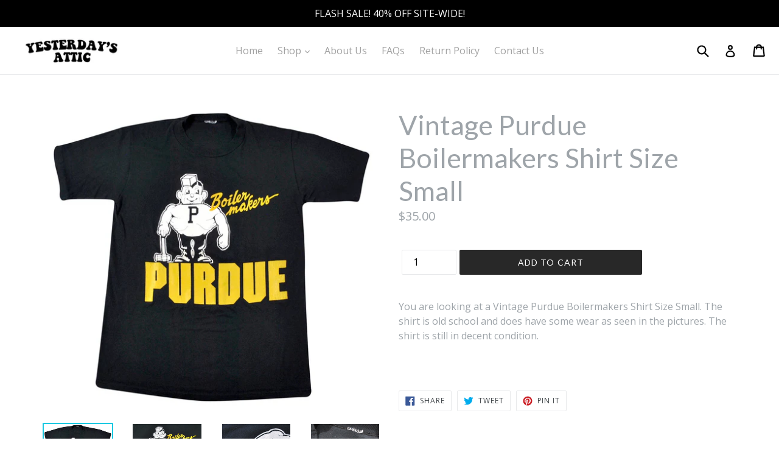

--- FILE ---
content_type: text/html; charset=utf-8
request_url: https://yesterdaysattic.com/products/9999999999999999-86-purdue-wear-s
body_size: 26701
content:
<!doctype html>
<!--[if IE 9]> <html class="ie9 no-js" lang="en"> <![endif]-->
<!--[if (gt IE 9)|!(IE)]><!--> <html class="no-js" lang="en"> <!--<![endif]-->
<head>
  <meta name="facebook-domain-verification" content="pq9k2d9ojicm55kisjoxiyuwu20py9" />

<!-- AMPIFY-ME:START -->

<!-- AMPIFY-ME:END -->

  <meta name="google-site-verification" content="aXhKLqsjFN7AaFQ-exYVsNj0ZpHYwqS4naXIf2_DS4k" />
  <meta charset="utf-8">
  <meta http-equiv="X-UA-Compatible" content="IE=edge,chrome=1">
  <meta name="viewport" content="width=device-width,initial-scale=1">
  <meta name="theme-color" content="#282828">
  <meta name="google-site-verification" content="LX4NGLimCtN_aAm6mBiWfFYGrV5S_76UAyOSA7sNsXA" />
  <link rel="canonical" href="https://yesterdaysattic.com/products/9999999999999999-86-purdue-wear-s">

  

  
  <title>
    Vintage Purdue Boilermakers Shirt Size Small
    
    
    
      &ndash; Yesterday&#39;s Attic
    
  </title>

  
    <meta name="description" content="You are looking at a Vintage Purdue Boilermakers Shirt Size Small. The shirt is old school and does have some wear as seen in the pictures. The shirt is still in decent condition.   ">
  
  
  <script src="//ajax.googleapis.com/ajax/libs/jquery/1.11.0/jquery.min.js" type="text/javascript"></script>
  <script>jQuery('html').removeClass('no-js').addClass('js');</script>
  
  <!-- Latest compiled and minified CSS -->
<link rel="stylesheet" href="https://maxcdn.bootstrapcdn.com/bootstrap/3.3.7/css/bootstrap.min.css" integrity="sha384-BVYiiSIFeK1dGmJRAkycuHAHRg32OmUcww7on3RYdg4Va+PmSTsz/K68vbdEjh4u" crossorigin="anonymous">

<!-- Optional theme -->
<link rel="stylesheet" href="https://maxcdn.bootstrapcdn.com/bootstrap/3.3.7/css/bootstrap-theme.min.css" integrity="sha384-rHyoN1iRsVXV4nD0JutlnGaslCJuC7uwjduW9SVrLvRYooPp2bWYgmgJQIXwl/Sp" crossorigin="anonymous">

  <!-- /snippets/social-meta-tags.liquid -->
<meta property="og:site_name" content="Yesterday&#39;s Attic">
<meta property="og:url" content="https://yesterdaysattic.com/products/9999999999999999-86-purdue-wear-s">
<meta property="og:title" content="Vintage Purdue Boilermakers Shirt Size Small">
<meta property="og:type" content="product">
<meta property="og:description" content="You are looking at a Vintage Purdue Boilermakers Shirt Size Small. The shirt is old school and does have some wear as seen in the pictures. The shirt is still in decent condition.   "><meta property="og:price:amount" content="35.00">
  <meta property="og:price:currency" content="USD"><meta property="og:image" content="http://yesterdaysattic.com/cdn/shop/products/DSC_0221_5d5c5864-c439-4836-90d6-1f6193e86ebc_1024x1024.jpg?v=1608700958"><meta property="og:image" content="http://yesterdaysattic.com/cdn/shop/products/fullsizeoutput_3563_1024x1024.jpg?v=1608700897"><meta property="og:image" content="http://yesterdaysattic.com/cdn/shop/products/fullsizeoutput_3564_1024x1024.jpg?v=1608700897">
<meta property="og:image:secure_url" content="https://yesterdaysattic.com/cdn/shop/products/DSC_0221_5d5c5864-c439-4836-90d6-1f6193e86ebc_1024x1024.jpg?v=1608700958"><meta property="og:image:secure_url" content="https://yesterdaysattic.com/cdn/shop/products/fullsizeoutput_3563_1024x1024.jpg?v=1608700897"><meta property="og:image:secure_url" content="https://yesterdaysattic.com/cdn/shop/products/fullsizeoutput_3564_1024x1024.jpg?v=1608700897">

<meta name="twitter:site" content="@">
<meta name="twitter:card" content="summary_large_image">
<meta name="twitter:title" content="Vintage Purdue Boilermakers Shirt Size Small">
<meta name="twitter:description" content="You are looking at a Vintage Purdue Boilermakers Shirt Size Small. The shirt is old school and does have some wear as seen in the pictures. The shirt is still in decent condition.   ">

  <link href="//yesterdaysattic.com/cdn/shop/t/4/assets/theme.scss.css?v=116205592604459710001697169228" rel="stylesheet" type="text/css" media="all" />
  <link href="//yesterdaysattic.com/cdn/shop/t/4/assets/madwire.scss?v=180809477675232876651527711770" rel="stylesheet" type="text/css" media="all" />
  <link href="https://fonts.googleapis.com/css?family=Abril+Fatface|Anton|Cabin|Cabin+Sketch|Cinzel|Comfortaa|Courgette|Dancing+Script|Grand+Hotel|Great+Vibes|Josefin+Sans|Josefin+Slab|Lobster|Lobster+Two|Merriweather|Oleo+Script|Pacifico|Passion+One|Playfair+Display|Poppins|Quicksand|Raleway|Roboto+Slab|Satisfy|Slabo+27px|Teko|Titillium+Web|Yanone+Kaffeesatz" rel="stylesheet">
  <!-- Font Awesome --->
  <script defer src="https://use.fontawesome.com/releases/v5.0.6/js/all.js"></script>


  <link href="//fonts.googleapis.com/css?family=Open+Sans:400,700" rel="stylesheet" type="text/css" media="all" />


  

    <link href="//fonts.googleapis.com/css?family=Lato:400" rel="stylesheet" type="text/css" media="all" />
  


  
<!-- Latest compiled and minified JavaScript -->
<script src="https://maxcdn.bootstrapcdn.com/bootstrap/3.3.7/js/bootstrap.min.js" integrity="sha384-Tc5IQib027qvyjSMfHjOMaLkfuWVxZxUPnCJA7l2mCWNIpG9mGCD8wGNIcPD7Txa" crossorigin="anonymous"></script>
  <script>
    var theme = {
      strings: {
        addToCart: "Add to cart",
        soldOut: "Sold out",
        unavailable: "Unavailable",
        showMore: "Show More",
        showLess: "Show Less",
        addressError: "Error looking up that address",
        addressNoResults: "No results for that address",
        addressQueryLimit: "You have exceeded the Google API usage limit. Consider upgrading to a \u003ca href=\"https:\/\/developers.google.com\/maps\/premium\/usage-limits\"\u003ePremium Plan\u003c\/a\u003e.",
        authError: "There was a problem authenticating your Google Maps account."
      },
      moneyFormat: "${{amount}}"
    }

    document.documentElement.className = document.documentElement.className.replace('no-js', 'js');
  </script>

  <!--[if (lte IE 9) ]><script src="//yesterdaysattic.com/cdn/shop/t/4/assets/match-media.min.js?v=22265819453975888031521133972" type="text/javascript"></script><![endif]-->

  

  <!--[if (gt IE 9)|!(IE)]><!--><script src="//yesterdaysattic.com/cdn/shop/t/4/assets/lazysizes.js?v=68441465964607740661521133972" async="async"></script><!--<![endif]-->
  <!--[if lte IE 9]><script src="//yesterdaysattic.com/cdn/shop/t/4/assets/lazysizes.min.js?v=27406"></script><![endif]-->

  <!--[if (gt IE 9)|!(IE)]><!--><script src="//yesterdaysattic.com/cdn/shop/t/4/assets/vendor.js?v=136118274122071307521521133973" defer="defer"></script><!--<![endif]-->
  <!--[if lte IE 9]><script src="//yesterdaysattic.com/cdn/shop/t/4/assets/vendor.js?v=136118274122071307521521133973"></script><![endif]-->

  <!--[if (gt IE 9)|!(IE)]><!--><script src="//yesterdaysattic.com/cdn/shop/t/4/assets/theme.js?v=31444951149715372371521133972" defer="defer"></script><!--<![endif]-->
  <!--[if lte IE 9]><script src="//yesterdaysattic.com/cdn/shop/t/4/assets/theme.js?v=31444951149715372371521133972"></script><![endif]-->
  
  <!--font-awesome--><link rel="stylesheet" href="path/to/font-awesome/css/font-awesome.min.css"><!--<end font-awesome-->
  
  <!-- add swatch options --> <script src="//yesterdaysattic.com/cdn/shopifycloud/storefront/assets/themes_support/option_selection-b017cd28.js" type="text/javascript"></script> <!--<end swatch options-->

 <script>window.performance && window.performance.mark && window.performance.mark('shopify.content_for_header.start');</script><meta name="google-site-verification" content="x3zKNvN9Kc1qTX_yHPmQD_I1NqKYofQtOG7ZeoR_CE4">
<meta id="shopify-digital-wallet" name="shopify-digital-wallet" content="/29606098/digital_wallets/dialog">
<link rel="alternate" type="application/json+oembed" href="https://yesterdaysattic.com/products/9999999999999999-86-purdue-wear-s.oembed">
<script async="async" src="/checkouts/internal/preloads.js?locale=en-US"></script>
<script id="shopify-features" type="application/json">{"accessToken":"034bb0b1eabe8c2af0bf5caba3cb0ec1","betas":["rich-media-storefront-analytics"],"domain":"yesterdaysattic.com","predictiveSearch":true,"shopId":29606098,"locale":"en"}</script>
<script>var Shopify = Shopify || {};
Shopify.shop = "yesterdays-attic.myshopify.com";
Shopify.locale = "en";
Shopify.currency = {"active":"USD","rate":"1.0"};
Shopify.country = "US";
Shopify.theme = {"name":"theme-export-madwire-sections-7-myshopify-com","id":32055197738,"schema_name":"Madwire-Debut","schema_version":"1.5","theme_store_id":null,"role":"main"};
Shopify.theme.handle = "null";
Shopify.theme.style = {"id":null,"handle":null};
Shopify.cdnHost = "yesterdaysattic.com/cdn";
Shopify.routes = Shopify.routes || {};
Shopify.routes.root = "/";</script>
<script type="module">!function(o){(o.Shopify=o.Shopify||{}).modules=!0}(window);</script>
<script>!function(o){function n(){var o=[];function n(){o.push(Array.prototype.slice.apply(arguments))}return n.q=o,n}var t=o.Shopify=o.Shopify||{};t.loadFeatures=n(),t.autoloadFeatures=n()}(window);</script>
<script id="shop-js-analytics" type="application/json">{"pageType":"product"}</script>
<script defer="defer" async type="module" src="//yesterdaysattic.com/cdn/shopifycloud/shop-js/modules/v2/client.init-shop-cart-sync_BN7fPSNr.en.esm.js"></script>
<script defer="defer" async type="module" src="//yesterdaysattic.com/cdn/shopifycloud/shop-js/modules/v2/chunk.common_Cbph3Kss.esm.js"></script>
<script defer="defer" async type="module" src="//yesterdaysattic.com/cdn/shopifycloud/shop-js/modules/v2/chunk.modal_DKumMAJ1.esm.js"></script>
<script type="module">
  await import("//yesterdaysattic.com/cdn/shopifycloud/shop-js/modules/v2/client.init-shop-cart-sync_BN7fPSNr.en.esm.js");
await import("//yesterdaysattic.com/cdn/shopifycloud/shop-js/modules/v2/chunk.common_Cbph3Kss.esm.js");
await import("//yesterdaysattic.com/cdn/shopifycloud/shop-js/modules/v2/chunk.modal_DKumMAJ1.esm.js");

  window.Shopify.SignInWithShop?.initShopCartSync?.({"fedCMEnabled":true,"windoidEnabled":true});

</script>
<script>(function() {
  var isLoaded = false;
  function asyncLoad() {
    if (isLoaded) return;
    isLoaded = true;
    var urls = ["https:\/\/static.klaviyo.com\/onsite\/js\/JeqLEH\/klaviyo.js?company_id=JeqLEH\u0026shop=yesterdays-attic.myshopify.com","https:\/\/gcdn.incartupsell.com\/fjbeb-R_JzVmVp6-iPA99kvsfR.js?c=1765840649\u0026shop=yesterdays-attic.myshopify.com","https:\/\/sp-micro-next.b-cdn.net\/sp-micro.umd.js?shop=yesterdays-attic.myshopify.com"];
    for (var i = 0; i < urls.length; i++) {
      var s = document.createElement('script');
      s.type = 'text/javascript';
      s.async = true;
      s.src = urls[i];
      var x = document.getElementsByTagName('script')[0];
      x.parentNode.insertBefore(s, x);
    }
  };
  if(window.attachEvent) {
    window.attachEvent('onload', asyncLoad);
  } else {
    window.addEventListener('load', asyncLoad, false);
  }
})();</script>
<script id="__st">var __st={"a":29606098,"offset":-21600,"reqid":"83b5ffe1-8b07-46bf-8623-026a18d7327f-1769904397","pageurl":"yesterdaysattic.com\/products\/9999999999999999-86-purdue-wear-s","u":"46e16567befb","p":"product","rtyp":"product","rid":4587837521962};</script>
<script>window.ShopifyPaypalV4VisibilityTracking = true;</script>
<script id="captcha-bootstrap">!function(){'use strict';const t='contact',e='account',n='new_comment',o=[[t,t],['blogs',n],['comments',n],[t,'customer']],c=[[e,'customer_login'],[e,'guest_login'],[e,'recover_customer_password'],[e,'create_customer']],r=t=>t.map((([t,e])=>`form[action*='/${t}']:not([data-nocaptcha='true']) input[name='form_type'][value='${e}']`)).join(','),a=t=>()=>t?[...document.querySelectorAll(t)].map((t=>t.form)):[];function s(){const t=[...o],e=r(t);return a(e)}const i='password',u='form_key',d=['recaptcha-v3-token','g-recaptcha-response','h-captcha-response',i],f=()=>{try{return window.sessionStorage}catch{return}},m='__shopify_v',_=t=>t.elements[u];function p(t,e,n=!1){try{const o=window.sessionStorage,c=JSON.parse(o.getItem(e)),{data:r}=function(t){const{data:e,action:n}=t;return t[m]||n?{data:e,action:n}:{data:t,action:n}}(c);for(const[e,n]of Object.entries(r))t.elements[e]&&(t.elements[e].value=n);n&&o.removeItem(e)}catch(o){console.error('form repopulation failed',{error:o})}}const l='form_type',E='cptcha';function T(t){t.dataset[E]=!0}const w=window,h=w.document,L='Shopify',v='ce_forms',y='captcha';let A=!1;((t,e)=>{const n=(g='f06e6c50-85a8-45c8-87d0-21a2b65856fe',I='https://cdn.shopify.com/shopifycloud/storefront-forms-hcaptcha/ce_storefront_forms_captcha_hcaptcha.v1.5.2.iife.js',D={infoText:'Protected by hCaptcha',privacyText:'Privacy',termsText:'Terms'},(t,e,n)=>{const o=w[L][v],c=o.bindForm;if(c)return c(t,g,e,D).then(n);var r;o.q.push([[t,g,e,D],n]),r=I,A||(h.body.append(Object.assign(h.createElement('script'),{id:'captcha-provider',async:!0,src:r})),A=!0)});var g,I,D;w[L]=w[L]||{},w[L][v]=w[L][v]||{},w[L][v].q=[],w[L][y]=w[L][y]||{},w[L][y].protect=function(t,e){n(t,void 0,e),T(t)},Object.freeze(w[L][y]),function(t,e,n,w,h,L){const[v,y,A,g]=function(t,e,n){const i=e?o:[],u=t?c:[],d=[...i,...u],f=r(d),m=r(i),_=r(d.filter((([t,e])=>n.includes(e))));return[a(f),a(m),a(_),s()]}(w,h,L),I=t=>{const e=t.target;return e instanceof HTMLFormElement?e:e&&e.form},D=t=>v().includes(t);t.addEventListener('submit',(t=>{const e=I(t);if(!e)return;const n=D(e)&&!e.dataset.hcaptchaBound&&!e.dataset.recaptchaBound,o=_(e),c=g().includes(e)&&(!o||!o.value);(n||c)&&t.preventDefault(),c&&!n&&(function(t){try{if(!f())return;!function(t){const e=f();if(!e)return;const n=_(t);if(!n)return;const o=n.value;o&&e.removeItem(o)}(t);const e=Array.from(Array(32),(()=>Math.random().toString(36)[2])).join('');!function(t,e){_(t)||t.append(Object.assign(document.createElement('input'),{type:'hidden',name:u})),t.elements[u].value=e}(t,e),function(t,e){const n=f();if(!n)return;const o=[...t.querySelectorAll(`input[type='${i}']`)].map((({name:t})=>t)),c=[...d,...o],r={};for(const[a,s]of new FormData(t).entries())c.includes(a)||(r[a]=s);n.setItem(e,JSON.stringify({[m]:1,action:t.action,data:r}))}(t,e)}catch(e){console.error('failed to persist form',e)}}(e),e.submit())}));const S=(t,e)=>{t&&!t.dataset[E]&&(n(t,e.some((e=>e===t))),T(t))};for(const o of['focusin','change'])t.addEventListener(o,(t=>{const e=I(t);D(e)&&S(e,y())}));const B=e.get('form_key'),M=e.get(l),P=B&&M;t.addEventListener('DOMContentLoaded',(()=>{const t=y();if(P)for(const e of t)e.elements[l].value===M&&p(e,B);[...new Set([...A(),...v().filter((t=>'true'===t.dataset.shopifyCaptcha))])].forEach((e=>S(e,t)))}))}(h,new URLSearchParams(w.location.search),n,t,e,['guest_login'])})(!0,!0)}();</script>
<script integrity="sha256-4kQ18oKyAcykRKYeNunJcIwy7WH5gtpwJnB7kiuLZ1E=" data-source-attribution="shopify.loadfeatures" defer="defer" src="//yesterdaysattic.com/cdn/shopifycloud/storefront/assets/storefront/load_feature-a0a9edcb.js" crossorigin="anonymous"></script>
<script data-source-attribution="shopify.dynamic_checkout.dynamic.init">var Shopify=Shopify||{};Shopify.PaymentButton=Shopify.PaymentButton||{isStorefrontPortableWallets:!0,init:function(){window.Shopify.PaymentButton.init=function(){};var t=document.createElement("script");t.src="https://yesterdaysattic.com/cdn/shopifycloud/portable-wallets/latest/portable-wallets.en.js",t.type="module",document.head.appendChild(t)}};
</script>
<script data-source-attribution="shopify.dynamic_checkout.buyer_consent">
  function portableWalletsHideBuyerConsent(e){var t=document.getElementById("shopify-buyer-consent"),n=document.getElementById("shopify-subscription-policy-button");t&&n&&(t.classList.add("hidden"),t.setAttribute("aria-hidden","true"),n.removeEventListener("click",e))}function portableWalletsShowBuyerConsent(e){var t=document.getElementById("shopify-buyer-consent"),n=document.getElementById("shopify-subscription-policy-button");t&&n&&(t.classList.remove("hidden"),t.removeAttribute("aria-hidden"),n.addEventListener("click",e))}window.Shopify?.PaymentButton&&(window.Shopify.PaymentButton.hideBuyerConsent=portableWalletsHideBuyerConsent,window.Shopify.PaymentButton.showBuyerConsent=portableWalletsShowBuyerConsent);
</script>
<script data-source-attribution="shopify.dynamic_checkout.cart.bootstrap">document.addEventListener("DOMContentLoaded",(function(){function t(){return document.querySelector("shopify-accelerated-checkout-cart, shopify-accelerated-checkout")}if(t())Shopify.PaymentButton.init();else{new MutationObserver((function(e,n){t()&&(Shopify.PaymentButton.init(),n.disconnect())})).observe(document.body,{childList:!0,subtree:!0})}}));
</script>
<link id="shopify-accelerated-checkout-styles" rel="stylesheet" media="screen" href="https://yesterdaysattic.com/cdn/shopifycloud/portable-wallets/latest/accelerated-checkout-backwards-compat.css" crossorigin="anonymous">
<style id="shopify-accelerated-checkout-cart">
        #shopify-buyer-consent {
  margin-top: 1em;
  display: inline-block;
  width: 100%;
}

#shopify-buyer-consent.hidden {
  display: none;
}

#shopify-subscription-policy-button {
  background: none;
  border: none;
  padding: 0;
  text-decoration: underline;
  font-size: inherit;
  cursor: pointer;
}

#shopify-subscription-policy-button::before {
  box-shadow: none;
}

      </style>

<script>window.performance && window.performance.mark && window.performance.mark('shopify.content_for_header.end');</script>
  <!-- Global site tag (gtag.js) - Google Analytics -->
<script async src="https://www.googletagmanager.com/gtag/js?id=UA-156166847-1"></script>
<script>
  window.dataLayer = window.dataLayer || [];
  function gtag(){dataLayer.push(arguments);}
  gtag('js', new Date());

  gtag('config', 'UA-156166847-1');
</script>

        <link href="//yesterdaysattic.com/cdn/shop/t/4/assets/paymentfont.scss.css?v=124129010461451861501768397467" rel="stylesheet" type="text/css" media="all" />
      
<!-- BEGIN app block: shopify://apps/frequently-bought/blocks/app-embed-block/b1a8cbea-c844-4842-9529-7c62dbab1b1f --><script>
    window.codeblackbelt = window.codeblackbelt || {};
    window.codeblackbelt.shop = window.codeblackbelt.shop || 'yesterdays-attic.myshopify.com';
    
        window.codeblackbelt.productId = 4587837521962;</script><script src="//cdn.codeblackbelt.com/widgets/frequently-bought-together/main.min.js?version=2026013118-0600" async></script>
 <!-- END app block --><script src="https://cdn.shopify.com/extensions/019c0fa6-5f30-7dd9-9c7f-b7b4d428673e/js-client-222/assets/pushowl-shopify.js" type="text/javascript" defer="defer"></script>
<link href="https://monorail-edge.shopifysvc.com" rel="dns-prefetch">
<script>(function(){if ("sendBeacon" in navigator && "performance" in window) {try {var session_token_from_headers = performance.getEntriesByType('navigation')[0].serverTiming.find(x => x.name == '_s').description;} catch {var session_token_from_headers = undefined;}var session_cookie_matches = document.cookie.match(/_shopify_s=([^;]*)/);var session_token_from_cookie = session_cookie_matches && session_cookie_matches.length === 2 ? session_cookie_matches[1] : "";var session_token = session_token_from_headers || session_token_from_cookie || "";function handle_abandonment_event(e) {var entries = performance.getEntries().filter(function(entry) {return /monorail-edge.shopifysvc.com/.test(entry.name);});if (!window.abandonment_tracked && entries.length === 0) {window.abandonment_tracked = true;var currentMs = Date.now();var navigation_start = performance.timing.navigationStart;var payload = {shop_id: 29606098,url: window.location.href,navigation_start,duration: currentMs - navigation_start,session_token,page_type: "product"};window.navigator.sendBeacon("https://monorail-edge.shopifysvc.com/v1/produce", JSON.stringify({schema_id: "online_store_buyer_site_abandonment/1.1",payload: payload,metadata: {event_created_at_ms: currentMs,event_sent_at_ms: currentMs}}));}}window.addEventListener('pagehide', handle_abandonment_event);}}());</script>
<script id="web-pixels-manager-setup">(function e(e,d,r,n,o){if(void 0===o&&(o={}),!Boolean(null===(a=null===(i=window.Shopify)||void 0===i?void 0:i.analytics)||void 0===a?void 0:a.replayQueue)){var i,a;window.Shopify=window.Shopify||{};var t=window.Shopify;t.analytics=t.analytics||{};var s=t.analytics;s.replayQueue=[],s.publish=function(e,d,r){return s.replayQueue.push([e,d,r]),!0};try{self.performance.mark("wpm:start")}catch(e){}var l=function(){var e={modern:/Edge?\/(1{2}[4-9]|1[2-9]\d|[2-9]\d{2}|\d{4,})\.\d+(\.\d+|)|Firefox\/(1{2}[4-9]|1[2-9]\d|[2-9]\d{2}|\d{4,})\.\d+(\.\d+|)|Chrom(ium|e)\/(9{2}|\d{3,})\.\d+(\.\d+|)|(Maci|X1{2}).+ Version\/(15\.\d+|(1[6-9]|[2-9]\d|\d{3,})\.\d+)([,.]\d+|)( \(\w+\)|)( Mobile\/\w+|) Safari\/|Chrome.+OPR\/(9{2}|\d{3,})\.\d+\.\d+|(CPU[ +]OS|iPhone[ +]OS|CPU[ +]iPhone|CPU IPhone OS|CPU iPad OS)[ +]+(15[._]\d+|(1[6-9]|[2-9]\d|\d{3,})[._]\d+)([._]\d+|)|Android:?[ /-](13[3-9]|1[4-9]\d|[2-9]\d{2}|\d{4,})(\.\d+|)(\.\d+|)|Android.+Firefox\/(13[5-9]|1[4-9]\d|[2-9]\d{2}|\d{4,})\.\d+(\.\d+|)|Android.+Chrom(ium|e)\/(13[3-9]|1[4-9]\d|[2-9]\d{2}|\d{4,})\.\d+(\.\d+|)|SamsungBrowser\/([2-9]\d|\d{3,})\.\d+/,legacy:/Edge?\/(1[6-9]|[2-9]\d|\d{3,})\.\d+(\.\d+|)|Firefox\/(5[4-9]|[6-9]\d|\d{3,})\.\d+(\.\d+|)|Chrom(ium|e)\/(5[1-9]|[6-9]\d|\d{3,})\.\d+(\.\d+|)([\d.]+$|.*Safari\/(?![\d.]+ Edge\/[\d.]+$))|(Maci|X1{2}).+ Version\/(10\.\d+|(1[1-9]|[2-9]\d|\d{3,})\.\d+)([,.]\d+|)( \(\w+\)|)( Mobile\/\w+|) Safari\/|Chrome.+OPR\/(3[89]|[4-9]\d|\d{3,})\.\d+\.\d+|(CPU[ +]OS|iPhone[ +]OS|CPU[ +]iPhone|CPU IPhone OS|CPU iPad OS)[ +]+(10[._]\d+|(1[1-9]|[2-9]\d|\d{3,})[._]\d+)([._]\d+|)|Android:?[ /-](13[3-9]|1[4-9]\d|[2-9]\d{2}|\d{4,})(\.\d+|)(\.\d+|)|Mobile Safari.+OPR\/([89]\d|\d{3,})\.\d+\.\d+|Android.+Firefox\/(13[5-9]|1[4-9]\d|[2-9]\d{2}|\d{4,})\.\d+(\.\d+|)|Android.+Chrom(ium|e)\/(13[3-9]|1[4-9]\d|[2-9]\d{2}|\d{4,})\.\d+(\.\d+|)|Android.+(UC? ?Browser|UCWEB|U3)[ /]?(15\.([5-9]|\d{2,})|(1[6-9]|[2-9]\d|\d{3,})\.\d+)\.\d+|SamsungBrowser\/(5\.\d+|([6-9]|\d{2,})\.\d+)|Android.+MQ{2}Browser\/(14(\.(9|\d{2,})|)|(1[5-9]|[2-9]\d|\d{3,})(\.\d+|))(\.\d+|)|K[Aa][Ii]OS\/(3\.\d+|([4-9]|\d{2,})\.\d+)(\.\d+|)/},d=e.modern,r=e.legacy,n=navigator.userAgent;return n.match(d)?"modern":n.match(r)?"legacy":"unknown"}(),u="modern"===l?"modern":"legacy",c=(null!=n?n:{modern:"",legacy:""})[u],f=function(e){return[e.baseUrl,"/wpm","/b",e.hashVersion,"modern"===e.buildTarget?"m":"l",".js"].join("")}({baseUrl:d,hashVersion:r,buildTarget:u}),m=function(e){var d=e.version,r=e.bundleTarget,n=e.surface,o=e.pageUrl,i=e.monorailEndpoint;return{emit:function(e){var a=e.status,t=e.errorMsg,s=(new Date).getTime(),l=JSON.stringify({metadata:{event_sent_at_ms:s},events:[{schema_id:"web_pixels_manager_load/3.1",payload:{version:d,bundle_target:r,page_url:o,status:a,surface:n,error_msg:t},metadata:{event_created_at_ms:s}}]});if(!i)return console&&console.warn&&console.warn("[Web Pixels Manager] No Monorail endpoint provided, skipping logging."),!1;try{return self.navigator.sendBeacon.bind(self.navigator)(i,l)}catch(e){}var u=new XMLHttpRequest;try{return u.open("POST",i,!0),u.setRequestHeader("Content-Type","text/plain"),u.send(l),!0}catch(e){return console&&console.warn&&console.warn("[Web Pixels Manager] Got an unhandled error while logging to Monorail."),!1}}}}({version:r,bundleTarget:l,surface:e.surface,pageUrl:self.location.href,monorailEndpoint:e.monorailEndpoint});try{o.browserTarget=l,function(e){var d=e.src,r=e.async,n=void 0===r||r,o=e.onload,i=e.onerror,a=e.sri,t=e.scriptDataAttributes,s=void 0===t?{}:t,l=document.createElement("script"),u=document.querySelector("head"),c=document.querySelector("body");if(l.async=n,l.src=d,a&&(l.integrity=a,l.crossOrigin="anonymous"),s)for(var f in s)if(Object.prototype.hasOwnProperty.call(s,f))try{l.dataset[f]=s[f]}catch(e){}if(o&&l.addEventListener("load",o),i&&l.addEventListener("error",i),u)u.appendChild(l);else{if(!c)throw new Error("Did not find a head or body element to append the script");c.appendChild(l)}}({src:f,async:!0,onload:function(){if(!function(){var e,d;return Boolean(null===(d=null===(e=window.Shopify)||void 0===e?void 0:e.analytics)||void 0===d?void 0:d.initialized)}()){var d=window.webPixelsManager.init(e)||void 0;if(d){var r=window.Shopify.analytics;r.replayQueue.forEach((function(e){var r=e[0],n=e[1],o=e[2];d.publishCustomEvent(r,n,o)})),r.replayQueue=[],r.publish=d.publishCustomEvent,r.visitor=d.visitor,r.initialized=!0}}},onerror:function(){return m.emit({status:"failed",errorMsg:"".concat(f," has failed to load")})},sri:function(e){var d=/^sha384-[A-Za-z0-9+/=]+$/;return"string"==typeof e&&d.test(e)}(c)?c:"",scriptDataAttributes:o}),m.emit({status:"loading"})}catch(e){m.emit({status:"failed",errorMsg:(null==e?void 0:e.message)||"Unknown error"})}}})({shopId: 29606098,storefrontBaseUrl: "https://yesterdaysattic.com",extensionsBaseUrl: "https://extensions.shopifycdn.com/cdn/shopifycloud/web-pixels-manager",monorailEndpoint: "https://monorail-edge.shopifysvc.com/unstable/produce_batch",surface: "storefront-renderer",enabledBetaFlags: ["2dca8a86"],webPixelsConfigList: [{"id":"1023049980","configuration":"{\"subdomain\": \"yesterdays-attic\"}","eventPayloadVersion":"v1","runtimeContext":"STRICT","scriptVersion":"7c43d34f3733b2440dd44bce7edbeb00","type":"APP","apiClientId":1615517,"privacyPurposes":["ANALYTICS","MARKETING","SALE_OF_DATA"],"dataSharingAdjustments":{"protectedCustomerApprovalScopes":["read_customer_address","read_customer_email","read_customer_name","read_customer_personal_data","read_customer_phone"]}},{"id":"928088316","configuration":"{\"backendUrl\":\"https:\\\/\\\/api.salespop.com\",\"shopifyDomain\":\"yesterdays-attic.myshopify.com\"}","eventPayloadVersion":"v1","runtimeContext":"STRICT","scriptVersion":"bb83dd074d22fef7d4e3cfe7cac23089","type":"APP","apiClientId":1869884,"privacyPurposes":["ANALYTICS"],"dataSharingAdjustments":{"protectedCustomerApprovalScopes":["read_customer_address","read_customer_name","read_customer_personal_data"]}},{"id":"119111932","configuration":"{\"pixel_id\":\"793574571222743\",\"pixel_type\":\"facebook_pixel\",\"metaapp_system_user_token\":\"-\"}","eventPayloadVersion":"v1","runtimeContext":"OPEN","scriptVersion":"ca16bc87fe92b6042fbaa3acc2fbdaa6","type":"APP","apiClientId":2329312,"privacyPurposes":["ANALYTICS","MARKETING","SALE_OF_DATA"],"dataSharingAdjustments":{"protectedCustomerApprovalScopes":["read_customer_address","read_customer_email","read_customer_name","read_customer_personal_data","read_customer_phone"]}},{"id":"57999612","eventPayloadVersion":"v1","runtimeContext":"LAX","scriptVersion":"1","type":"CUSTOM","privacyPurposes":["MARKETING"],"name":"Meta pixel (migrated)"},{"id":"70091004","eventPayloadVersion":"v1","runtimeContext":"LAX","scriptVersion":"1","type":"CUSTOM","privacyPurposes":["ANALYTICS"],"name":"Google Analytics tag (migrated)"},{"id":"shopify-app-pixel","configuration":"{}","eventPayloadVersion":"v1","runtimeContext":"STRICT","scriptVersion":"0450","apiClientId":"shopify-pixel","type":"APP","privacyPurposes":["ANALYTICS","MARKETING"]},{"id":"shopify-custom-pixel","eventPayloadVersion":"v1","runtimeContext":"LAX","scriptVersion":"0450","apiClientId":"shopify-pixel","type":"CUSTOM","privacyPurposes":["ANALYTICS","MARKETING"]}],isMerchantRequest: false,initData: {"shop":{"name":"Yesterday's Attic","paymentSettings":{"currencyCode":"USD"},"myshopifyDomain":"yesterdays-attic.myshopify.com","countryCode":"US","storefrontUrl":"https:\/\/yesterdaysattic.com"},"customer":null,"cart":null,"checkout":null,"productVariants":[{"price":{"amount":35.0,"currencyCode":"USD"},"product":{"title":"Vintage Purdue Boilermakers Shirt Size Small","vendor":"Yesterday's Attic","id":"4587837521962","untranslatedTitle":"Vintage Purdue Boilermakers Shirt Size Small","url":"\/products\/9999999999999999-86-purdue-wear-s","type":"Small"},"id":"32022641672234","image":{"src":"\/\/yesterdaysattic.com\/cdn\/shop\/products\/DSC_0221_5d5c5864-c439-4836-90d6-1f6193e86ebc.jpg?v=1608700958"},"sku":"","title":"Default Title","untranslatedTitle":"Default Title"}],"purchasingCompany":null},},"https://yesterdaysattic.com/cdn","1d2a099fw23dfb22ep557258f5m7a2edbae",{"modern":"","legacy":""},{"shopId":"29606098","storefrontBaseUrl":"https:\/\/yesterdaysattic.com","extensionBaseUrl":"https:\/\/extensions.shopifycdn.com\/cdn\/shopifycloud\/web-pixels-manager","surface":"storefront-renderer","enabledBetaFlags":"[\"2dca8a86\"]","isMerchantRequest":"false","hashVersion":"1d2a099fw23dfb22ep557258f5m7a2edbae","publish":"custom","events":"[[\"page_viewed\",{}],[\"product_viewed\",{\"productVariant\":{\"price\":{\"amount\":35.0,\"currencyCode\":\"USD\"},\"product\":{\"title\":\"Vintage Purdue Boilermakers Shirt Size Small\",\"vendor\":\"Yesterday's Attic\",\"id\":\"4587837521962\",\"untranslatedTitle\":\"Vintage Purdue Boilermakers Shirt Size Small\",\"url\":\"\/products\/9999999999999999-86-purdue-wear-s\",\"type\":\"Small\"},\"id\":\"32022641672234\",\"image\":{\"src\":\"\/\/yesterdaysattic.com\/cdn\/shop\/products\/DSC_0221_5d5c5864-c439-4836-90d6-1f6193e86ebc.jpg?v=1608700958\"},\"sku\":\"\",\"title\":\"Default Title\",\"untranslatedTitle\":\"Default Title\"}}]]"});</script><script>
  window.ShopifyAnalytics = window.ShopifyAnalytics || {};
  window.ShopifyAnalytics.meta = window.ShopifyAnalytics.meta || {};
  window.ShopifyAnalytics.meta.currency = 'USD';
  var meta = {"product":{"id":4587837521962,"gid":"gid:\/\/shopify\/Product\/4587837521962","vendor":"Yesterday's Attic","type":"Small","handle":"9999999999999999-86-purdue-wear-s","variants":[{"id":32022641672234,"price":3500,"name":"Vintage Purdue Boilermakers Shirt Size Small","public_title":null,"sku":""}],"remote":false},"page":{"pageType":"product","resourceType":"product","resourceId":4587837521962,"requestId":"83b5ffe1-8b07-46bf-8623-026a18d7327f-1769904397"}};
  for (var attr in meta) {
    window.ShopifyAnalytics.meta[attr] = meta[attr];
  }
</script>
<script class="analytics">
  (function () {
    var customDocumentWrite = function(content) {
      var jquery = null;

      if (window.jQuery) {
        jquery = window.jQuery;
      } else if (window.Checkout && window.Checkout.$) {
        jquery = window.Checkout.$;
      }

      if (jquery) {
        jquery('body').append(content);
      }
    };

    var hasLoggedConversion = function(token) {
      if (token) {
        return document.cookie.indexOf('loggedConversion=' + token) !== -1;
      }
      return false;
    }

    var setCookieIfConversion = function(token) {
      if (token) {
        var twoMonthsFromNow = new Date(Date.now());
        twoMonthsFromNow.setMonth(twoMonthsFromNow.getMonth() + 2);

        document.cookie = 'loggedConversion=' + token + '; expires=' + twoMonthsFromNow;
      }
    }

    var trekkie = window.ShopifyAnalytics.lib = window.trekkie = window.trekkie || [];
    if (trekkie.integrations) {
      return;
    }
    trekkie.methods = [
      'identify',
      'page',
      'ready',
      'track',
      'trackForm',
      'trackLink'
    ];
    trekkie.factory = function(method) {
      return function() {
        var args = Array.prototype.slice.call(arguments);
        args.unshift(method);
        trekkie.push(args);
        return trekkie;
      };
    };
    for (var i = 0; i < trekkie.methods.length; i++) {
      var key = trekkie.methods[i];
      trekkie[key] = trekkie.factory(key);
    }
    trekkie.load = function(config) {
      trekkie.config = config || {};
      trekkie.config.initialDocumentCookie = document.cookie;
      var first = document.getElementsByTagName('script')[0];
      var script = document.createElement('script');
      script.type = 'text/javascript';
      script.onerror = function(e) {
        var scriptFallback = document.createElement('script');
        scriptFallback.type = 'text/javascript';
        scriptFallback.onerror = function(error) {
                var Monorail = {
      produce: function produce(monorailDomain, schemaId, payload) {
        var currentMs = new Date().getTime();
        var event = {
          schema_id: schemaId,
          payload: payload,
          metadata: {
            event_created_at_ms: currentMs,
            event_sent_at_ms: currentMs
          }
        };
        return Monorail.sendRequest("https://" + monorailDomain + "/v1/produce", JSON.stringify(event));
      },
      sendRequest: function sendRequest(endpointUrl, payload) {
        // Try the sendBeacon API
        if (window && window.navigator && typeof window.navigator.sendBeacon === 'function' && typeof window.Blob === 'function' && !Monorail.isIos12()) {
          var blobData = new window.Blob([payload], {
            type: 'text/plain'
          });

          if (window.navigator.sendBeacon(endpointUrl, blobData)) {
            return true;
          } // sendBeacon was not successful

        } // XHR beacon

        var xhr = new XMLHttpRequest();

        try {
          xhr.open('POST', endpointUrl);
          xhr.setRequestHeader('Content-Type', 'text/plain');
          xhr.send(payload);
        } catch (e) {
          console.log(e);
        }

        return false;
      },
      isIos12: function isIos12() {
        return window.navigator.userAgent.lastIndexOf('iPhone; CPU iPhone OS 12_') !== -1 || window.navigator.userAgent.lastIndexOf('iPad; CPU OS 12_') !== -1;
      }
    };
    Monorail.produce('monorail-edge.shopifysvc.com',
      'trekkie_storefront_load_errors/1.1',
      {shop_id: 29606098,
      theme_id: 32055197738,
      app_name: "storefront",
      context_url: window.location.href,
      source_url: "//yesterdaysattic.com/cdn/s/trekkie.storefront.c59ea00e0474b293ae6629561379568a2d7c4bba.min.js"});

        };
        scriptFallback.async = true;
        scriptFallback.src = '//yesterdaysattic.com/cdn/s/trekkie.storefront.c59ea00e0474b293ae6629561379568a2d7c4bba.min.js';
        first.parentNode.insertBefore(scriptFallback, first);
      };
      script.async = true;
      script.src = '//yesterdaysattic.com/cdn/s/trekkie.storefront.c59ea00e0474b293ae6629561379568a2d7c4bba.min.js';
      first.parentNode.insertBefore(script, first);
    };
    trekkie.load(
      {"Trekkie":{"appName":"storefront","development":false,"defaultAttributes":{"shopId":29606098,"isMerchantRequest":null,"themeId":32055197738,"themeCityHash":"433029617197355899","contentLanguage":"en","currency":"USD","eventMetadataId":"0a44444b-a72d-475c-bb46-fcc1506771d7"},"isServerSideCookieWritingEnabled":true,"monorailRegion":"shop_domain","enabledBetaFlags":["65f19447","b5387b81"]},"Session Attribution":{},"S2S":{"facebookCapiEnabled":true,"source":"trekkie-storefront-renderer","apiClientId":580111}}
    );

    var loaded = false;
    trekkie.ready(function() {
      if (loaded) return;
      loaded = true;

      window.ShopifyAnalytics.lib = window.trekkie;

      var originalDocumentWrite = document.write;
      document.write = customDocumentWrite;
      try { window.ShopifyAnalytics.merchantGoogleAnalytics.call(this); } catch(error) {};
      document.write = originalDocumentWrite;

      window.ShopifyAnalytics.lib.page(null,{"pageType":"product","resourceType":"product","resourceId":4587837521962,"requestId":"83b5ffe1-8b07-46bf-8623-026a18d7327f-1769904397","shopifyEmitted":true});

      var match = window.location.pathname.match(/checkouts\/(.+)\/(thank_you|post_purchase)/)
      var token = match? match[1]: undefined;
      if (!hasLoggedConversion(token)) {
        setCookieIfConversion(token);
        window.ShopifyAnalytics.lib.track("Viewed Product",{"currency":"USD","variantId":32022641672234,"productId":4587837521962,"productGid":"gid:\/\/shopify\/Product\/4587837521962","name":"Vintage Purdue Boilermakers Shirt Size Small","price":"35.00","sku":"","brand":"Yesterday's Attic","variant":null,"category":"Small","nonInteraction":true,"remote":false},undefined,undefined,{"shopifyEmitted":true});
      window.ShopifyAnalytics.lib.track("monorail:\/\/trekkie_storefront_viewed_product\/1.1",{"currency":"USD","variantId":32022641672234,"productId":4587837521962,"productGid":"gid:\/\/shopify\/Product\/4587837521962","name":"Vintage Purdue Boilermakers Shirt Size Small","price":"35.00","sku":"","brand":"Yesterday's Attic","variant":null,"category":"Small","nonInteraction":true,"remote":false,"referer":"https:\/\/yesterdaysattic.com\/products\/9999999999999999-86-purdue-wear-s"});
      }
    });


        var eventsListenerScript = document.createElement('script');
        eventsListenerScript.async = true;
        eventsListenerScript.src = "//yesterdaysattic.com/cdn/shopifycloud/storefront/assets/shop_events_listener-3da45d37.js";
        document.getElementsByTagName('head')[0].appendChild(eventsListenerScript);

})();</script>
  <script>
  if (!window.ga || (window.ga && typeof window.ga !== 'function')) {
    window.ga = function ga() {
      (window.ga.q = window.ga.q || []).push(arguments);
      if (window.Shopify && window.Shopify.analytics && typeof window.Shopify.analytics.publish === 'function') {
        window.Shopify.analytics.publish("ga_stub_called", {}, {sendTo: "google_osp_migration"});
      }
      console.error("Shopify's Google Analytics stub called with:", Array.from(arguments), "\nSee https://help.shopify.com/manual/promoting-marketing/pixels/pixel-migration#google for more information.");
    };
    if (window.Shopify && window.Shopify.analytics && typeof window.Shopify.analytics.publish === 'function') {
      window.Shopify.analytics.publish("ga_stub_initialized", {}, {sendTo: "google_osp_migration"});
    }
  }
</script>
<script
  defer
  src="https://yesterdaysattic.com/cdn/shopifycloud/perf-kit/shopify-perf-kit-3.1.0.min.js"
  data-application="storefront-renderer"
  data-shop-id="29606098"
  data-render-region="gcp-us-central1"
  data-page-type="product"
  data-theme-instance-id="32055197738"
  data-theme-name="Madwire-Debut"
  data-theme-version="1.5"
  data-monorail-region="shop_domain"
  data-resource-timing-sampling-rate="10"
  data-shs="true"
  data-shs-beacon="true"
  data-shs-export-with-fetch="true"
  data-shs-logs-sample-rate="1"
  data-shs-beacon-endpoint="https://yesterdaysattic.com/api/collect"
></script>
</head>

   <a class="in-page-link visually-hidden skip-link" href="#MainContent">Skip to content</a>

  <div id="SearchDrawer" class="search-bar drawer drawer--top">
    <div class="search-bar__table">
      <div class="search-bar__table-cell search-bar__form-wrapper">
        <form class="search search-bar__form" action="/search" method="get" role="search">
          <button class="search-bar__submit search__submit btn--link" type="submit">
            <svg aria-hidden="true" focusable="false" role="presentation" class="icon icon-search" viewBox="0 0 37 40"><path d="M35.6 36l-9.8-9.8c4.1-5.4 3.6-13.2-1.3-18.1-5.4-5.4-14.2-5.4-19.7 0-5.4 5.4-5.4 14.2 0 19.7 2.6 2.6 6.1 4.1 9.8 4.1 3 0 5.9-1 8.3-2.8l9.8 9.8c.4.4.9.6 1.4.6s1-.2 1.4-.6c.9-.9.9-2.1.1-2.9zm-20.9-8.2c-2.6 0-5.1-1-7-2.9-3.9-3.9-3.9-10.1 0-14C9.6 9 12.2 8 14.7 8s5.1 1 7 2.9c3.9 3.9 3.9 10.1 0 14-1.9 1.9-4.4 2.9-7 2.9z"/></svg>
            <span class="icon__fallback-text">Submit</span>
          </button>
          <input class="search__input search-bar__input" type="search" name="q" value="" placeholder="Search" aria-label="Search">
        </form>
      </div>
      <div class="search-bar__table-cell text-right">
        <button type="button" class="btn--link search-bar__close js-drawer-close">
          <svg aria-hidden="true" focusable="false" role="presentation" class="icon icon-close" viewBox="0 0 37 40"><path d="M21.3 23l11-11c.8-.8.8-2 0-2.8-.8-.8-2-.8-2.8 0l-11 11-11-11c-.8-.8-2-.8-2.8 0-.8.8-.8 2 0 2.8l11 11-11 11c-.8.8-.8 2 0 2.8.4.4.9.6 1.4.6s1-.2 1.4-.6l11-11 11 11c.4.4.9.6 1.4.6s1-.2 1.4-.6c.8-.8.8-2 0-2.8l-11-11z"/></svg>
          <span class="icon__fallback-text">Close search</span>
        </button>
      </div>
    </div>
  </div>



<body class="template-product">

   

  <div id="shopify-section-header" class="shopify-section">
  <style>
    .notification-bar {
      background-color: #000000;
    }

    .notification-bar__message {
      color: #ffffff;
    }

    
      .site-header__logo-image {
        max-width: px;
      }
    

    
      .site-header__logo-image {
        margin: 0;
      }
    
  </style>


<div class="header"data-section-id="header" data-section-type="header-section">
  <nav class="mobile-nav-wrapper medium-up--hide" role="navigation">
    <ul id="MobileNav" class="mobile-nav">
      
<li class="mobile-nav__item border-bottom">
          
            <a href="/" class="mobile-nav__link">
              Home
            </a>
          
        </li>
      
<li class="mobile-nav__item border-bottom">
          
            <a href="/collections/all" class="mobile-nav__link">
              Shop
            </a>
          
        </li>
      
<li class="mobile-nav__item border-bottom">
          
            <a href="/pages/about-us" class="mobile-nav__link">
              About Us
            </a>
          
        </li>
      
<li class="mobile-nav__item border-bottom">
          
            <a href="/pages/our-story" class="mobile-nav__link">
              FAQs
            </a>
          
        </li>
      
<li class="mobile-nav__item border-bottom">
          
            <a href="/pages/return-policy" class="mobile-nav__link">
              Return Policy
            </a>
          
        </li>
      
<li class="mobile-nav__item">
          
            <a href="/pages/contact-us" class="mobile-nav__link">
              Contact Us
            </a>
          
        </li>
      
    </ul>
  </nav>

  
    
      <style>
        .announcement-bar {
          background-color: #000000;
        }

        .announcement-bar--link:hover {
          

          
            
            background-color: #292929;
          
        }

        .announcement-bar__message {
          color: #ffffff;
        }
      </style>

      
        <div class="announcement-bar">
      

        <p class="announcement-bar__message">FLASH SALE! 40% OFF SITE-WIDE!</p>

      
        </div>
      

    
  

  <header class="site-header border-bottom logo--left" role="banner">
    <div class="grid grid--no-gutters grid--table">
      

      

      <div class="grid__item small--one-half medium-up--one-fifth logo-align--left">
        
        
          <div class="h2 site-header__logo" itemscope itemtype="http://schema.org/Organization">
        
          
<a href="/" itemprop="url" class="site-header__logo-image">
              
              <img class="lazyload js"
                   src="//yesterdaysattic.com/cdn/shop/files/static1.squarespace_300x300.png?v=1613666258"
                   data-src="//yesterdaysattic.com/cdn/shop/files/static1.squarespace_{width}x.png?v=1613666258"
                   data-widths="[180, 360, 540, 720, 900, 1080, 1296, 1512, 1728, 2048]"
                   data-aspectratio="3.6451612903225805"
                   data-sizes="auto"
                   alt="Yesterday&amp;#39;s Attic"
                   style="max-width: px">
              <noscript>
                
                <img src="//yesterdaysattic.com/cdn/shop/files/static1.squarespace_small.png?v=1613666258"
                     srcset="//yesterdaysattic.com/cdn/shop/files/static1.squarespace_small.png?v=1613666258 1x, //yesterdaysattic.com/cdn/shop/files/static1.squarespace.png?v=1613666258 2x"
                     alt="Yesterday&#39;s Attic"
                     itemprop="logo"
                     style="max-width: px;">
              </noscript>
            </a>
          
        
          </div>
        
      </div>

      
        <nav class="grid__item medium-up--one-three-fifths small--hide" id="AccessibleNav" role="navigation">
          <ul class="site-nav list--inline " id="SiteNav">
  
    


    
      <li >
        <a href="/" class="site-nav__link site-nav__link--main">Home</a>
      </li>
    
  
    


    
      <li class="dropdown mega-drop site-nav--has-dropdown"> 
        <a href="/collections/all" class="site-nav__link site-nav__link--main">
              Shop
              <svg aria-hidden="true" focusable="false" role="presentation" class="icon icon--wide icon-chevron-down" viewBox="0 0 498.98 284.49"><defs><style>.cls-1{fill:#231f20}</style></defs><path class="cls-1" d="M80.93 271.76A35 35 0 0 1 140.68 247l189.74 189.75L520.16 247a35 35 0 1 1 49.5 49.5L355.17 511a35 35 0 0 1-49.5 0L91.18 296.5a34.89 34.89 0 0 1-10.25-24.74z" transform="translate(-80.93 -236.76)"/></svg>
              <span class="visually-hidden">expand</span>
        </a>
         <div class="site-nav__dropdown" id="SiteNavLabel-shop" aria-expanded="false">
          <ul class="megamenu grid">
            <div class="grid__item one-whole">      
                

               
             
                
              
                   <li class="grid__item one-quarter">
                      
                      	<h4>Shop Vintage Home Decor</h4>
                      
                      <ul class="mega-stack" >
                        
                        <li><a href="/collections/banners" title="">Banners</a></li>
                        
                        <li><a href="/collections/posters" title="">Posters</a></li>
                        
                        <li><a href="/collections/signs" title="">Signs</a></li>
                        
                        <li><a href="/collections/backpacks-fanny-packs-duffle-bags" title="">Backpacks, Fanny Packs, & Duffle Bags</a></li>
                        
                        <li><a href="/collections/other-vintage-decor" title="">Other Vintage Decor</a></li>
                        
                        <li><a href="/collections/pick-up-in-austin-tx" title="">Pick Up in Austin, Tx. </a></li>
                        
                      </ul>
                    </li>
              
                

               
             
                
              
                   <li class="grid__item one-quarter">
                      
                      	<h4>Shop The Attic</h4>
                      
                      <ul class="mega-stack" >
                        
                        <li><a href="/collections/yesterdays-attic" title="">Yesterday's Attic </a></li>
                        
                        <li><a href="/collections/21-and-up-shirts" title="">Beer Shirts</a></li>
                        
                        <li><a href="/collections/21-and-up-sweatshirts-and-jackets" title="">Beer Sweatshirts & Jackets</a></li>
                        
                        <li><a href="/collections/smoking-section" title="">Cigarettes & Tobacco </a></li>
                        
                        <li><a href="/collections/ducks-unlimited" title="">Ducks Unlimited & Hunting </a></li>
                        
                        <li><a href="/collections/grateful-dead-and-band-shirts" title="">Band Shirts</a></li>
                        
                        <li><a href="/collections/patagonia" title="">Patagonia</a></li>
                        
                        <li><a href="/collections/columbia" title="">Columbia</a></li>
                        
                        <li><a href="/collections/l-l-bean" title="">L.L. Bean</a></li>
                        
                        <li><a href="/collections/woolrich" title="">Woolrich</a></li>
                        
                        <li><a href="/collections/brooks-brothers" title="">Brooks Brothers</a></li>
                        
                        <li><a href="/collections/chaco" title="">Chaco</a></li>
                        
                        <li><a href="/collections/hawaiian-button-shirts" title="">Hawaiian & Button Shirts</a></li>
                        
                        <li><a href="/collections/golf-polos" title="">Golf Polos</a></li>
                        
                        <li><a href="/collections/golf-sweatshirts-jackets" title="">Golf Sweatshirts & Jackets</a></li>
                        
                        <li><a href="/collections/t-shirts-all-over-prints" title="">T-Shirts - All Over Prints</a></li>
                        
                        <li><a href="/collections/t-shirts-brands" title="">T-Shirts - Brands</a></li>
                        
                        <li><a href="/collections/t-shirts-movies-tv-shows" title="">T-Shirts - Movies & TV Shows</a></li>
                        
                        <li><a href="/collections/t-shirts-nascar-racing" title="">T-Shirts - NASCAR & Racing</a></li>
                        
                        <li><a href="/collections/t-shirts-animals-plants" title="">T-Shirts - Animals & Plants</a></li>
                        
                        <li><a href="/collections/t-shirts-states-places" title="">T-Shirts - States & Places</a></li>
                        
                        <li><a href="/collections/t-shirts-wrestling" title="">T-Shirts - Wrestling</a></li>
                        
                        <li><a href="/collections/t-shirts" title="">T-Shirts - Miscellaneous </a></li>
                        
                        <li><a href="/collections/sweatshirts-jackets" title="">Sweatshirts & Crewnecks </a></li>
                        
                        <li><a href="/collections/other-outdoor-brands" title="">Jackets & Other Outdoor Brands</a></li>
                        
                        <li><a href="/collections/vest" title="">Vests</a></li>
                        
                        <li><a href="/collections/vintage-pants-shorts" title="">Pants & Shorts</a></li>
                        
                        <li><a href="/collections/swimsuits" title="">Swimsuits</a></li>
                        
                        <li><a href="/collections/vintage-accessories/Accessories" title="">Accessories </a></li>
                        
                        <li><a href="/collections/footwear" title="">Footwear</a></li>
                        
                      </ul>
                    </li>
              
                

               
             
                
              
                   <li class="grid__item one-quarter">
                      
                      	<h4>Shop Sports</h4>
                      
                      <ul class="mega-stack" >
                        
                        <li><a href="/collections/olympics" title="">Olympics</a></li>
                        
                        <li><a href="/collections/nfl-jerseys" title="">NFL Jerseys</a></li>
                        
                        <li><a href="/collections/nfl-shirts" title="">NFL Shirts</a></li>
                        
                        <li><a href="/collections/nfl-sweatshirts-jackets" title="">NFL Sweatshirts & Jackets</a></li>
                        
                        <li><a href="/collections/ncaa-jerseys" title="">NCAA Jerseys</a></li>
                        
                        <li><a href="/collections/ncaa-shirts" title="">NCAA Shirts</a></li>
                        
                        <li><a href="/collections/ncaa-sweatshirts-jackets" title="">NCAA Sweatshirts & Jackets</a></li>
                        
                        <li><a href="/collections/mlb-jerseys" title="">MLB Jerseys</a></li>
                        
                        <li><a href="/collections/mlb-shirts" title="">MLB Shirts</a></li>
                        
                        <li><a href="/collections/mlb-sweatshirts-jackets" title="">MLB Sweatshirts & Jackets</a></li>
                        
                        <li><a href="/collections/nba-jerseys" title="">NBA Jerseys</a></li>
                        
                        <li><a href="/collections/nba-shirts" title="">NBA Shirts</a></li>
                        
                        <li><a href="/collections/nba-sweatshirts-jackets" title="">NBA Sweatshirts & Jackets</a></li>
                        
                        <li><a href="/collections/nhl-jerseys" title="">NHL Jerseys</a></li>
                        
                        <li><a href="/collections/nhl" title="">NHL</a></li>
                        
                        <li><a href="/collections/other-jerseys" title="">Other Jerseys</a></li>
                        
                        <li><a href="/collections/10-and-under" title="">$20 & Under</a></li>
                        
                      </ul>
                    </li>
              
                

               
             
                
              
                   <li class="grid__item one-quarter">
                      
                      	<h4>Shop Lids</h4>
                      
                      <ul class="mega-stack" >
                        
                        <li><a href="/collections/21-up-snapbacks" title="">Beer Hats</a></li>
                        
                        <li><a href="/collections/smoking-section-hats" title="">Cigarettes & Tobacco Hats</a></li>
                        
                        <li><a href="/collections/golf-hats" title="">Golf Hats</a></li>
                        
                        <li><a href="/collections/ducks-unlimited-hats" title="">Ducks Unlimited & Hunting Hats</a></li>
                        
                        <li><a href="/collections/olympic-hats" title="">Olympic Hats</a></li>
                        
                        <li><a href="/collections/nfl-hats" title="">NFL Hats</a></li>
                        
                        <li><a href="/collections/ncaa-hats" title="">NCAA Hats</a></li>
                        
                        <li><a href="/collections/mlb-hats" title="">MLB Hats</a></li>
                        
                        <li><a href="/collections/nba-hats" title="">NBA Hats</a></li>
                        
                        <li><a href="/collections/nhl-hats" title="">NHL Hats</a></li>
                        
                        <li><a href="/collections/other-hats" title="">Miscellaneous Hats</a></li>
                        
                        <li><a href="/collections/visors" title="">Visors</a></li>
                        
                        <li><a href="/collections/10-under-hats" title="">$20 & Under Hats</a></li>
                        
                      </ul>
                    </li>
              
                

               
            </div>
          </ul>
        </div>
      </li>
  
    
  
    


    
      <li >
        <a href="/pages/about-us" class="site-nav__link site-nav__link--main">About Us</a>
      </li>
    
  
    


    
      <li >
        <a href="/pages/our-story" class="site-nav__link site-nav__link--main">FAQs</a>
      </li>
    
  
    


    
      <li >
        <a href="/pages/return-policy" class="site-nav__link site-nav__link--main">Return Policy</a>
      </li>
    
  
    


    
      <li >
        <a href="/pages/contact-us" class="site-nav__link site-nav__link--main">Contact Us</a>
      </li>
    
  
</ul>

        </nav>
      

      <div class="grid__item small--three-fifths medium-up--one-fifth text-right site-header__icons site-header__icons--plus">
        <div class="site-header__icons-wrapper">
          
          
          
                
          
          
          
            <div class="site-header__search small--hide">
              <form action="/search" method="get" class="search-header search" role="search">
  <input class="search-header__input search__input"
    type="search"
    name="q"
    placeholder="Search"
    aria-label="Search">
  <button class="search-header__submit search__submit btn--link" type="submit">
    <svg aria-hidden="true" focusable="false" role="presentation" class="icon icon-search" viewBox="0 0 37 40"><path d="M35.6 36l-9.8-9.8c4.1-5.4 3.6-13.2-1.3-18.1-5.4-5.4-14.2-5.4-19.7 0-5.4 5.4-5.4 14.2 0 19.7 2.6 2.6 6.1 4.1 9.8 4.1 3 0 5.9-1 8.3-2.8l9.8 9.8c.4.4.9.6 1.4.6s1-.2 1.4-.6c.9-.9.9-2.1.1-2.9zm-20.9-8.2c-2.6 0-5.1-1-7-2.9-3.9-3.9-3.9-10.1 0-14C9.6 9 12.2 8 14.7 8s5.1 1 7 2.9c3.9 3.9 3.9 10.1 0 14-1.9 1.9-4.4 2.9-7 2.9z"/></svg>
    <span class="icon__fallback-text">Submit</span>
  </button>
</form>

            </div>
          
                 
         

          <button type="button" class="btn--link site-header__search-toggle js-drawer-open-top medium-up--hide">
            <svg aria-hidden="true" focusable="false" role="presentation" class="icon icon-search" viewBox="0 0 37 40"><path d="M35.6 36l-9.8-9.8c4.1-5.4 3.6-13.2-1.3-18.1-5.4-5.4-14.2-5.4-19.7 0-5.4 5.4-5.4 14.2 0 19.7 2.6 2.6 6.1 4.1 9.8 4.1 3 0 5.9-1 8.3-2.8l9.8 9.8c.4.4.9.6 1.4.6s1-.2 1.4-.6c.9-.9.9-2.1.1-2.9zm-20.9-8.2c-2.6 0-5.1-1-7-2.9-3.9-3.9-3.9-10.1 0-14C9.6 9 12.2 8 14.7 8s5.1 1 7 2.9c3.9 3.9 3.9 10.1 0 14-1.9 1.9-4.4 2.9-7 2.9z"/></svg>
            <span class="icon__fallback-text">Search</span>
          </button>

          
            
              <a href="/account/login" class="site-header__account">
                <svg aria-hidden="true" focusable="false" role="presentation" class="icon icon-login" viewBox="0 0 28.33 37.68"><path d="M14.17 14.9a7.45 7.45 0 1 0-7.5-7.45 7.46 7.46 0 0 0 7.5 7.45zm0-10.91a3.45 3.45 0 1 1-3.5 3.46A3.46 3.46 0 0 1 14.17 4zM14.17 16.47A14.18 14.18 0 0 0 0 30.68c0 1.41.66 4 5.11 5.66a27.17 27.17 0 0 0 9.06 1.34c6.54 0 14.17-1.84 14.17-7a14.18 14.18 0 0 0-14.17-14.21zm0 17.21c-6.3 0-10.17-1.77-10.17-3a10.17 10.17 0 1 1 20.33 0c.01 1.23-3.86 3-10.16 3z"/></svg>
                <span class="icon__fallback-text">Log in</span>
              </a>
            
          

          <a href="/cart" class="site-header__cart">
            <svg aria-hidden="true" focusable="false" role="presentation" class="icon icon-cart" viewBox="0 0 37 40"><path d="M36.5 34.8L33.3 8h-5.9C26.7 3.9 23 .8 18.5.8S10.3 3.9 9.6 8H3.7L.5 34.8c-.2 1.5.4 2.4.9 3 .5.5 1.4 1.2 3.1 1.2h28c1.3 0 2.4-.4 3.1-1.3.7-.7 1-1.8.9-2.9zm-18-30c2.2 0 4.1 1.4 4.7 3.2h-9.5c.7-1.9 2.6-3.2 4.8-3.2zM4.5 35l2.8-23h2.2v3c0 1.1.9 2 2 2s2-.9 2-2v-3h10v3c0 1.1.9 2 2 2s2-.9 2-2v-3h2.2l2.8 23h-28z"/></svg>
            <span class="visually-hidden">Cart</span>
            <span class="icon__fallback-text">Cart</span>
            
          </a>

          
            <button type="button" class="btn--link site-header__menu js-mobile-nav-toggle mobile-nav--open">
              <svg aria-hidden="true" focusable="false" role="presentation" class="icon icon-hamburger" viewBox="0 0 37 40"><path d="M33.5 25h-30c-1.1 0-2-.9-2-2s.9-2 2-2h30c1.1 0 2 .9 2 2s-.9 2-2 2zm0-11.5h-30c-1.1 0-2-.9-2-2s.9-2 2-2h30c1.1 0 2 .9 2 2s-.9 2-2 2zm0 23h-30c-1.1 0-2-.9-2-2s.9-2 2-2h30c1.1 0 2 .9 2 2s-.9 2-2 2z"/></svg>
              <svg aria-hidden="true" focusable="false" role="presentation" class="icon icon-close" viewBox="0 0 37 40"><path d="M21.3 23l11-11c.8-.8.8-2 0-2.8-.8-.8-2-.8-2.8 0l-11 11-11-11c-.8-.8-2-.8-2.8 0-.8.8-.8 2 0 2.8l11 11-11 11c-.8.8-.8 2 0 2.8.4.4.9.6 1.4.6s1-.2 1.4-.6l11-11 11 11c.4.4.9.6 1.4.6s1-.2 1.4-.6c.8-.8.8-2 0-2.8l-11-11z"/></svg>
              <span class="icon__fallback-text">expand/collapse</span>
            </button>
          
        </div>

      </div>
    </div>
  </header>

  
</div>


</div>

  <div class="page-container" id="PageContainer">

    <main class="main-content" id="MainContent" role="main">
      

<div id="shopify-section-product-template" class="shopify-section"><div class="product-template__container page-width" itemscope itemtype="http://schema.org/Product" id="ProductSection-product-template" data-section-id="product-template" data-section-type="product" data-enable-history-state="true">
  <meta itemprop="name" content="Vintage Purdue Boilermakers Shirt Size Small">
  <meta itemprop="url" content="https://yesterdaysattic.com/products/9999999999999999-86-purdue-wear-s">
  <meta itemprop="image" content="//yesterdaysattic.com/cdn/shop/products/DSC_0221_5d5c5864-c439-4836-90d6-1f6193e86ebc_800x.jpg?v=1608700958">

  


  <div class="grid product-single">
    <div class="grid__item product-single__photos medium-up--one-half">
        
        
        
        
<style>
  
  
  @media screen and (min-width: 750px) { 
    #FeaturedImage-product-template-22286422081720 {
      max-width: 530px;
      max-height: 487.5877950489349px;
    }
    #FeaturedImageZoom-product-template-22286422081720-wrapper {
      max-width: 530px;
      max-height: 487.5877950489349px;
    }
   } 
  
  
    
    @media screen and (max-width: 749px) {
      #FeaturedImage-product-template-22286422081720 {
        max-width: 750px;
        max-height: 750px;
      }
      #FeaturedImageZoom-product-template-22286422081720-wrapper {
        max-width: 750px;
      }
    }
  
</style>


        <div id="FeaturedImageZoom-product-template-22286422081720-wrapper" class="product-single__photo-wrapper js">
          <div id="FeaturedImageZoom-product-template-22286422081720" style="padding-top:91.99769717904432%;" class="product-single__photo product-single__photo--has-thumbnails" data-image-id="22286422081720">
            <img id="FeaturedImage-product-template-22286422081720"
                 class="feature-row__image product-featured-img lazyload"
                 src="//yesterdaysattic.com/cdn/shop/products/DSC_0221_5d5c5864-c439-4836-90d6-1f6193e86ebc_300x300.jpg?v=1608700958"
                 data-src="//yesterdaysattic.com/cdn/shop/products/DSC_0221_5d5c5864-c439-4836-90d6-1f6193e86ebc_{width}x.jpg?v=1608700958"
                 data-widths="[180, 360, 540, 720, 900, 1080, 1296, 1512, 1728, 2048]"
                 data-aspectratio="1.0869837296620777"
                 data-sizes="auto"
                 alt="Vintage Purdue Boilermakers Shirt Size Small">
          </div>
        </div>
      
        
        
        
        
<style>
  
  
  @media screen and (min-width: 750px) { 
    #FeaturedImage-product-template-15546324189226 {
      max-width: 530px;
      max-height: 503.63184079601996px;
    }
    #FeaturedImageZoom-product-template-15546324189226-wrapper {
      max-width: 530px;
      max-height: 503.63184079601996px;
    }
   } 
  
  
    
    @media screen and (max-width: 749px) {
      #FeaturedImage-product-template-15546324189226 {
        max-width: 750px;
        max-height: 750px;
      }
      #FeaturedImageZoom-product-template-15546324189226-wrapper {
        max-width: 750px;
      }
    }
  
</style>


        <div id="FeaturedImageZoom-product-template-15546324189226-wrapper" class="product-single__photo-wrapper js">
          <div id="FeaturedImageZoom-product-template-15546324189226" style="padding-top:95.02487562189056%;" class="product-single__photo product-single__photo--has-thumbnails hide" data-image-id="15546324189226">
            <img id="FeaturedImage-product-template-15546324189226"
                 class="feature-row__image product-featured-img lazyload lazypreload"
                 src="//yesterdaysattic.com/cdn/shop/products/fullsizeoutput_3563_300x300.jpg?v=1608700897"
                 data-src="//yesterdaysattic.com/cdn/shop/products/fullsizeoutput_3563_{width}x.jpg?v=1608700897"
                 data-widths="[180, 360, 540, 720, 900, 1080, 1296, 1512, 1728, 2048]"
                 data-aspectratio="1.0523560209424083"
                 data-sizes="auto"
                 alt="Vintage Purdue Boilermakers Shirt Size Small">
          </div>
        </div>
      
        
        
        
        
<style>
  
  
  @media screen and (min-width: 750px) { 
    #FeaturedImage-product-template-15546324221994 {
      max-width: 530px;
      max-height: 394.25612052730696px;
    }
    #FeaturedImageZoom-product-template-15546324221994-wrapper {
      max-width: 530px;
      max-height: 394.25612052730696px;
    }
   } 
  
  
    
    @media screen and (max-width: 749px) {
      #FeaturedImage-product-template-15546324221994 {
        max-width: 750px;
        max-height: 750px;
      }
      #FeaturedImageZoom-product-template-15546324221994-wrapper {
        max-width: 750px;
      }
    }
  
</style>


        <div id="FeaturedImageZoom-product-template-15546324221994-wrapper" class="product-single__photo-wrapper js">
          <div id="FeaturedImageZoom-product-template-15546324221994" style="padding-top:74.3879472693032%;" class="product-single__photo product-single__photo--has-thumbnails hide" data-image-id="15546324221994">
            <img id="FeaturedImage-product-template-15546324221994"
                 class="feature-row__image product-featured-img lazyload lazypreload"
                 src="//yesterdaysattic.com/cdn/shop/products/fullsizeoutput_3564_300x300.jpg?v=1608700897"
                 data-src="//yesterdaysattic.com/cdn/shop/products/fullsizeoutput_3564_{width}x.jpg?v=1608700897"
                 data-widths="[180, 360, 540, 720, 900, 1080, 1296, 1512, 1728, 2048]"
                 data-aspectratio="1.3443037974683545"
                 data-sizes="auto"
                 alt="Vintage Purdue Boilermakers Shirt Size Small">
          </div>
        </div>
      
        
        
        
        
<style>
  
  
  @media screen and (min-width: 750px) { 
    #FeaturedImage-product-template-15546324156458 {
      max-width: 530px;
      max-height: 428.0920564216778px;
    }
    #FeaturedImageZoom-product-template-15546324156458-wrapper {
      max-width: 530px;
      max-height: 428.0920564216778px;
    }
   } 
  
  
    
    @media screen and (max-width: 749px) {
      #FeaturedImage-product-template-15546324156458 {
        max-width: 750px;
        max-height: 750px;
      }
      #FeaturedImageZoom-product-template-15546324156458-wrapper {
        max-width: 750px;
      }
    }
  
</style>


        <div id="FeaturedImageZoom-product-template-15546324156458-wrapper" class="product-single__photo-wrapper js">
          <div id="FeaturedImageZoom-product-template-15546324156458" style="padding-top:80.7720861172977%;" class="product-single__photo product-single__photo--has-thumbnails hide" data-image-id="15546324156458">
            <img id="FeaturedImage-product-template-15546324156458"
                 class="feature-row__image product-featured-img lazyload lazypreload"
                 src="//yesterdaysattic.com/cdn/shop/products/fullsizeoutput_3565_300x300.jpg?v=1608700897"
                 data-src="//yesterdaysattic.com/cdn/shop/products/fullsizeoutput_3565_{width}x.jpg?v=1608700897"
                 data-widths="[180, 360, 540, 720, 900, 1080, 1296, 1512, 1728, 2048]"
                 data-aspectratio="1.2380514705882353"
                 data-sizes="auto"
                 alt="Vintage Purdue Boilermakers Shirt Size Small">
          </div>
        </div>
      

      <noscript>
        
        <img src="//yesterdaysattic.com/cdn/shop/products/DSC_0221_5d5c5864-c439-4836-90d6-1f6193e86ebc_530x@2x.jpg?v=1608700958" alt="Vintage Purdue Boilermakers Shirt Size Small" id="FeaturedImage-product-template" class="product-featured-img" style="max-width: 530px;">
      </noscript>

      
        

        <div class="thumbnails-wrapper thumbnails-slider--active">
          
            <button type="button" class="btn btn--link medium-up--hide thumbnails-slider__btn thumbnails-slider__prev thumbnails-slider__prev--product-template">
              <svg aria-hidden="true" focusable="false" role="presentation" class="icon icon-chevron-left" viewBox="0 0 284.49 498.98"><defs><style>.cls-1{fill:#231f20}</style></defs><path class="cls-1" d="M437.67 129.51a35 35 0 0 1 24.75 59.75L272.67 379l189.75 189.74a35 35 0 1 1-49.5 49.5L198.43 403.75a35 35 0 0 1 0-49.5l214.49-214.49a34.89 34.89 0 0 1 24.75-10.25z" transform="translate(-188.18 -129.51)"/></svg>
              <span class="icon__fallback-text">Previous slide</span>
            </button>
          
          <ul class="grid grid--uniform product-single__thumbnails product-single__thumbnails-product-template">
            
              <li class="grid__item medium-up--one-quarter product-single__thumbnails-item js">
                <a href="//yesterdaysattic.com/cdn/shop/products/DSC_0221_5d5c5864-c439-4836-90d6-1f6193e86ebc_1024x1024@2x.jpg?v=1608700958"
                   class="text-link product-single__thumbnail product-single__thumbnail--product-template"
                   data-thumbnail-id="22286422081720"
                   >
                     <img class="product-single__thumbnail-image" src="//yesterdaysattic.com/cdn/shop/products/DSC_0221_5d5c5864-c439-4836-90d6-1f6193e86ebc_110x110@2x.jpg?v=1608700958" alt="Vintage Purdue Boilermakers Shirt Size Small">
                </a>
              </li>
            
              <li class="grid__item medium-up--one-quarter product-single__thumbnails-item js">
                <a href="//yesterdaysattic.com/cdn/shop/products/fullsizeoutput_3563_1024x1024@2x.jpg?v=1608700897"
                   class="text-link product-single__thumbnail product-single__thumbnail--product-template"
                   data-thumbnail-id="15546324189226"
                   >
                     <img class="product-single__thumbnail-image" src="//yesterdaysattic.com/cdn/shop/products/fullsizeoutput_3563_110x110@2x.jpg?v=1608700897" alt="Vintage Purdue Boilermakers Shirt Size Small">
                </a>
              </li>
            
              <li class="grid__item medium-up--one-quarter product-single__thumbnails-item js">
                <a href="//yesterdaysattic.com/cdn/shop/products/fullsizeoutput_3564_1024x1024@2x.jpg?v=1608700897"
                   class="text-link product-single__thumbnail product-single__thumbnail--product-template"
                   data-thumbnail-id="15546324221994"
                   >
                     <img class="product-single__thumbnail-image" src="//yesterdaysattic.com/cdn/shop/products/fullsizeoutput_3564_110x110@2x.jpg?v=1608700897" alt="Vintage Purdue Boilermakers Shirt Size Small">
                </a>
              </li>
            
              <li class="grid__item medium-up--one-quarter product-single__thumbnails-item js">
                <a href="//yesterdaysattic.com/cdn/shop/products/fullsizeoutput_3565_1024x1024@2x.jpg?v=1608700897"
                   class="text-link product-single__thumbnail product-single__thumbnail--product-template"
                   data-thumbnail-id="15546324156458"
                   >
                     <img class="product-single__thumbnail-image" src="//yesterdaysattic.com/cdn/shop/products/fullsizeoutput_3565_110x110@2x.jpg?v=1608700897" alt="Vintage Purdue Boilermakers Shirt Size Small">
                </a>
              </li>
            
          </ul>
          
            <button type="button" class="btn btn--link medium-up--hide thumbnails-slider__btn thumbnails-slider__next thumbnails-slider__next--product-template">
              <svg aria-hidden="true" focusable="false" role="presentation" class="icon icon-chevron-right" viewBox="0 0 284.49 498.98"><defs><style>.cls-1{fill:#231f20}</style></defs><path class="cls-1" d="M223.18 628.49a35 35 0 0 1-24.75-59.75L388.17 379 198.43 189.26a35 35 0 0 1 49.5-49.5l214.49 214.49a35 35 0 0 1 0 49.5L247.93 618.24a34.89 34.89 0 0 1-24.75 10.25z" transform="translate(-188.18 -129.51)"/></svg>
              <span class="icon__fallback-text">Next slide</span>
            </button>
          
        </div>
      
    </div>

    <div class="grid__item medium-up--one-half">
      <div class="product-single__meta">

        <h1 itemprop="name" class="product-single__title">Vintage Purdue Boilermakers Shirt Size Small</h1>

        
          <p itemprop="brand" class="product-single__vendor">Yesterday's Attic</p>
        

        <div itemprop="offers" itemscope itemtype="http://schema.org/Offer">
          <meta itemprop="priceCurrency" content="USD">

          <link itemprop="availability" href="http://schema.org/InStock">

          <p class="product-single__price product-single__price-product-template">
            
              <span class="visually-hidden">Regular price</span>
              <s id="ComparePrice-product-template" class="hide"></s>
              <span class="product-price__price product-price__price-product-template">
                <span id="ProductPrice-product-template"
                  itemprop="price" content="35.0">
                  $35.00
                </span>
                <span class="product-price__sale-label product-price__sale-label-product-template hide">Sale</span>
              </span>
            
          </p>

          <form action="/cart/add" method="post" enctype="multipart/form-data" class="product-form product-form-product-template product-form--hide-variant-labels" data-section="product-template">
           
            

            <select name="id" id="ProductSelect-product-template" data-section="product-template" class="product-form__variants no-js">
              
                
                  <option  selected="selected"  value="32022641672234">
                    Default Title
                  </option>
                
              
            </select>

            <div class="product-form__item product-form__item--submit">
              
              
              <div class="product-form__item product-form__item--quantity">
                <label for="Quantity">Quantity</label>
                <input type="number" id="Quantity" name="quantity" value="1" min="1" class="product-form__input" pattern="[0-9]*">
              </div>
            
              
              <button type="submit" name="add" id="AddToCart-product-template"  class="btn product-form__cart-submit product-form__cart-submit--small">
                <span id="AddToCartText-product-template">
                  
                    Add to cart
                  
                </span>
              </button>
            </div>
          </form>

        </div>
        
        
        
        
        
        <div class="product-single__description rte" itemprop="description">
          <p>You are looking at a Vintage Purdue Boilermakers Shirt Size Small. The shirt is old school and does have some wear as seen in the pictures. The shirt is still in decent condition. </p>
<p> </p>
        </div>
        

        
          <!-- /snippets/social-sharing.liquid -->
<div class="social-sharing">

  
    <a target="_blank" href="//www.facebook.com/sharer.php?u=https://yesterdaysattic.com/products/9999999999999999-86-purdue-wear-s" class="btn btn--small btn--secondary btn--share share-facebook" title="Share on Facebook">
      <svg aria-hidden="true" focusable="false" role="presentation" class="icon icon-facebook" viewBox="0 0 20 20"><path fill="#444" d="M18.05.811q.439 0 .744.305t.305.744v16.637q0 .439-.305.744t-.744.305h-4.732v-7.221h2.415l.342-2.854h-2.757v-1.83q0-.659.293-1t1.073-.342h1.488V3.762q-.976-.098-2.171-.098-1.634 0-2.635.964t-1 2.72V9.47H7.951v2.854h2.415v7.221H1.413q-.439 0-.744-.305t-.305-.744V1.859q0-.439.305-.744T1.413.81H18.05z"/></svg>
      <span class="share-title" aria-hidden="true">Share</span>
      <span class="visually-hidden">Share on Facebook</span>
    </a>
  

  
    <a target="_blank" href="//twitter.com/share?text=Vintage%20Purdue%20Boilermakers%20Shirt%20Size%20Small&amp;url=https://yesterdaysattic.com/products/9999999999999999-86-purdue-wear-s" class="btn btn--small btn--secondary btn--share share-twitter" title="Tweet on Twitter">
      <svg aria-hidden="true" focusable="false" role="presentation" class="icon icon-twitter" viewBox="0 0 20 20"><path fill="#444" d="M19.551 4.208q-.815 1.202-1.956 2.038 0 .082.02.255t.02.255q0 1.589-.469 3.179t-1.426 3.036-2.272 2.567-3.158 1.793-3.963.672q-3.301 0-6.031-1.773.571.041.937.041 2.751 0 4.911-1.671-1.284-.02-2.292-.784T2.456 11.85q.346.082.754.082.55 0 1.039-.163-1.365-.285-2.262-1.365T1.09 7.918v-.041q.774.408 1.773.448-.795-.53-1.263-1.396t-.469-1.864q0-1.019.509-1.997 1.487 1.854 3.596 2.924T9.81 7.184q-.143-.509-.143-.897 0-1.63 1.161-2.781t2.832-1.151q.815 0 1.569.326t1.284.917q1.345-.265 2.506-.958-.428 1.386-1.732 2.18 1.243-.163 2.262-.611z"/></svg>
      <span class="share-title" aria-hidden="true">Tweet</span>
      <span class="visually-hidden">Tweet on Twitter</span>
    </a>
  

  
    <a target="_blank" href="//pinterest.com/pin/create/button/?url=https://yesterdaysattic.com/products/9999999999999999-86-purdue-wear-s&amp;media=//yesterdaysattic.com/cdn/shop/products/DSC_0221_5d5c5864-c439-4836-90d6-1f6193e86ebc_1024x1024.jpg?v=1608700958&amp;description=Vintage%20Purdue%20Boilermakers%20Shirt%20Size%20Small" class="btn btn--small btn--secondary btn--share share-pinterest" title="Pin on Pinterest">
      <svg aria-hidden="true" focusable="false" role="presentation" class="icon icon-pinterest" viewBox="0 0 20 20"><path fill="#444" d="M9.958.811q1.903 0 3.635.744t2.988 2 2 2.988.744 3.635q0 2.537-1.256 4.696t-3.415 3.415-4.696 1.256q-1.39 0-2.659-.366.707-1.147.951-2.025l.659-2.561q.244.463.903.817t1.39.354q1.464 0 2.622-.842t1.793-2.305.634-3.293q0-2.171-1.671-3.769t-4.257-1.598q-1.586 0-2.903.537T5.298 5.897 4.066 7.775t-.427 2.037q0 1.268.476 2.22t1.427 1.342q.171.073.293.012t.171-.232q.171-.61.195-.756.098-.268-.122-.512-.634-.707-.634-1.83 0-1.854 1.281-3.183t3.354-1.329q1.83 0 2.854 1t1.025 2.61q0 1.342-.366 2.476t-1.049 1.817-1.561.683q-.732 0-1.195-.537t-.293-1.269q.098-.342.256-.878t.268-.915.207-.817.098-.732q0-.61-.317-1t-.927-.39q-.756 0-1.269.695t-.512 1.744q0 .39.061.756t.134.537l.073.171q-1 4.342-1.22 5.098-.195.927-.146 2.171-2.513-1.122-4.062-3.44T.59 10.177q0-3.879 2.744-6.623T9.957.81z"/></svg>
      <span class="share-title" aria-hidden="true">Pin it</span>
      <span class="visually-hidden">Pin on Pinterest</span>
    </a>
  

</div>

        
        
        
      </div>
    </div>
  </div>
  
  
  
  	<hr>
<div class="product-template__container page-width text-center" itemscope itemtype="http://schema.org/Product" id="ProductSection-product-template" data-section-id="product-template" data-section-type="product" data-enable-history-state="true">
 



 

  






















  
    
      
      
      






  
  
  
  
  


  

  

  

  <aside class="grid">
    <div class="grid__item">
      
      <header class="section-header">
        <h2 class="section-header__title">Other Products From This Collection</h2>
      </header>
      
      <div class="grid-uniform">
        
<div class="grid grid--uniform grid--view-items text-center">

  
  
  
  
  <div class="grid__item small--one-half medium-up--one-quarter">
    <div class="grid-view-item">
  <a class="grid-view-item__link grid-view-item__image-container" href="/collections/ncaa-shirts/products/111111-58-tex-2x">
    
    

      <style>
  
  
  @media screen and (min-width: 750px) { 
    #ProductCardImage-product-template-9228048433404 {
      max-width: 195px;
      max-height: 155.01665080875358px;
    }
    #ProductCardImageWrapper-product-template-9228048433404 {
      max-width: 195px;
      max-height: 155.01665080875358px;
    }
   } 
  
  
    
    @media screen and (max-width: 749px) {
      #ProductCardImage-product-template-9228048433404 {
        max-width: 750px;
        max-height: 750px;
      }
      #ProductCardImageWrapper-product-template-9228048433404 {
        max-width: 750px;
      }
    }
  
</style>

    

    <div id="ProductCardImageWrapper-product-template-9228048433404" class="grid-view-item__image-wrapper js">
      <div style="padding-top:79.49571836346337%;">
        <img id="ProductCardImage-product-template-9228048433404"
             class="grid-view-item__image lazyload"
             src="//yesterdaysattic.com/cdn/shop/files/80FE2E60-43A5-4471-B213-A2AFC7551739_1_201_a_copy_300x300.jpg?v=1769723420"
             data-src="//yesterdaysattic.com/cdn/shop/files/80FE2E60-43A5-4471-B213-A2AFC7551739_1_201_a_copy_{width}x.jpg?v=1769723420"
             data-widths="[180, 360, 540, 720, 900, 1080, 1296, 1512, 1728, 2048]"
             data-aspectratio="1.257929383602633"
             data-sizes="auto"
             alt="Vintage Texas Longhorns 2006 Rose Bowl Shirt Size 2X-Large">
      </div>
    </div>

    <noscript>
      
      <img class="grid-view-item__image" src="//yesterdaysattic.com/cdn/shop/files/80FE2E60-43A5-4471-B213-A2AFC7551739_1_201_a_copy_195x195@2x.jpg?v=1769723420" alt="Vintage Texas Longhorns 2006 Rose Bowl Shirt Size 2X-Large" style="max-width: 245.29622980251344px;">
    </noscript>

    <div class="h4 grid-view-item__title">Vintage Texas Longhorns 2006 Rose Bowl Shirt Size 2X-Large</div>
    
      <div class="grid-view-item__vendor">Yesterday's Attic</div>
    
    <div class="grid-view-item__meta">
      <!-- snippet/product-price.liquid -->



  
    <span class="visually-hidden">Regular price</span>
    <span class="product-price__price">$40.00</span>
  




    </div>
  </a>

<!-- **BEGIN** Hextom USB Integration // Collection Include - DO NOT MODIFY -->
    <!-- "snippets/hextom_usb_coll.liquid" was not rendered, the associated app was uninstalled -->
    <!-- **END** Hextom USB Integration // Collection Include - DO NOT MODIFY -->
</div>

  </div>
  
  
  
  
  
  
  
  
  
  <div class="grid__item small--one-half medium-up--one-quarter">
    <div class="grid-view-item">
  <a class="grid-view-item__link grid-view-item__image-container" href="/collections/ncaa-shirts/products/111111-51-bama-xl-wera">
    
    

      <style>
  
  
  @media screen and (min-width: 750px) { 
    #ProductCardImage-product-template-9228037357820 {
      max-width: 195px;
      max-height: 161.63572503763172px;
    }
    #ProductCardImageWrapper-product-template-9228037357820 {
      max-width: 195px;
      max-height: 161.63572503763172px;
    }
   } 
  
  
    
    @media screen and (max-width: 749px) {
      #ProductCardImage-product-template-9228037357820 {
        max-width: 750px;
        max-height: 750px;
      }
      #ProductCardImageWrapper-product-template-9228037357820 {
        max-width: 750px;
      }
    }
  
</style>

    

    <div id="ProductCardImageWrapper-product-template-9228037357820" class="grid-view-item__image-wrapper js">
      <div style="padding-top:82.8901154039137%;">
        <img id="ProductCardImage-product-template-9228037357820"
             class="grid-view-item__image lazyload"
             src="//yesterdaysattic.com/cdn/shop/files/DDA04494-1448-470B-A165-E46DC9FBD0D1_1_201_a_copy_300x300.jpg?v=1769724235"
             data-src="//yesterdaysattic.com/cdn/shop/files/DDA04494-1448-470B-A165-E46DC9FBD0D1_1_201_a_copy_{width}x.jpg?v=1769724235"
             data-widths="[180, 360, 540, 720, 900, 1080, 1296, 1512, 1728, 2048]"
             data-aspectratio="1.2064164648910412"
             data-sizes="auto"
             alt="Kansas Jayhawks National Champions Shirt Size X-Large">
      </div>
    </div>

    <noscript>
      
      <img class="grid-view-item__image" src="//yesterdaysattic.com/cdn/shop/files/DDA04494-1448-470B-A165-E46DC9FBD0D1_1_201_a_copy_195x195@2x.jpg?v=1769724235" alt="Kansas Jayhawks National Champions Shirt Size X-Large" style="max-width: 235.25121065375302px;">
    </noscript>

    <div class="h4 grid-view-item__title">Kansas Jayhawks National Champions Shirt Size X-Large</div>
    
      <div class="grid-view-item__vendor">Yesterday's Attic</div>
    
    <div class="grid-view-item__meta">
      <!-- snippet/product-price.liquid -->



  
    <span class="visually-hidden">Regular price</span>
    <span class="product-price__price">$28.00</span>
  




    </div>
  </a>

<!-- **BEGIN** Hextom USB Integration // Collection Include - DO NOT MODIFY -->
    <!-- "snippets/hextom_usb_coll.liquid" was not rendered, the associated app was uninstalled -->
    <!-- **END** Hextom USB Integration // Collection Include - DO NOT MODIFY -->
</div>

  </div>
  
  
  
  
  
  
  
  
  
  <div class="grid__item small--one-half medium-up--one-quarter">
    <div class="grid-view-item">
  <a class="grid-view-item__link grid-view-item__image-container" href="/collections/ncaa-shirts/products/111111-50-mich-l">
    
    

      <style>
  
  
  @media screen and (min-width: 750px) { 
    #ProductCardImage-product-template-9228035129596 {
      max-width: 195px;
      max-height: 174.01113467656418px;
    }
    #ProductCardImageWrapper-product-template-9228035129596 {
      max-width: 195px;
      max-height: 174.01113467656418px;
    }
   } 
  
  
    
    @media screen and (max-width: 749px) {
      #ProductCardImage-product-template-9228035129596 {
        max-width: 750px;
        max-height: 750px;
      }
      #ProductCardImageWrapper-product-template-9228035129596 {
        max-width: 750px;
      }
    }
  
</style>

    

    <div id="ProductCardImageWrapper-product-template-9228035129596" class="grid-view-item__image-wrapper js">
      <div style="padding-top:89.23647932131497%;">
        <img id="ProductCardImage-product-template-9228035129596"
             class="grid-view-item__image lazyload"
             src="//yesterdaysattic.com/cdn/shop/files/5A5A43A3-DEE2-4D69-88A8-29BA58BB9FD0_1_201_a_copy_300x300.jpg?v=1769724281"
             data-src="//yesterdaysattic.com/cdn/shop/files/5A5A43A3-DEE2-4D69-88A8-29BA58BB9FD0_1_201_a_copy_{width}x.jpg?v=1769724281"
             data-widths="[180, 360, 540, 720, 900, 1080, 1296, 1512, 1728, 2048]"
             data-aspectratio="1.1206179441473558"
             data-sizes="auto"
             alt="Michigan Wolverines Polo Size Large">
      </div>
    </div>

    <noscript>
      
      <img class="grid-view-item__image" src="//yesterdaysattic.com/cdn/shop/files/5A5A43A3-DEE2-4D69-88A8-29BA58BB9FD0_1_201_a_copy_195x195@2x.jpg?v=1769724281" alt="Michigan Wolverines Polo Size Large" style="max-width: 218.52049910873438px;">
    </noscript>

    <div class="h4 grid-view-item__title">Michigan Wolverines Polo Size Large</div>
    
      <div class="grid-view-item__vendor">Yesterday's Attic</div>
    
    <div class="grid-view-item__meta">
      <!-- snippet/product-price.liquid -->



  
    <span class="visually-hidden">Regular price</span>
    <span class="product-price__price">$28.00</span>
  




    </div>
  </a>

<!-- **BEGIN** Hextom USB Integration // Collection Include - DO NOT MODIFY -->
    <!-- "snippets/hextom_usb_coll.liquid" was not rendered, the associated app was uninstalled -->
    <!-- **END** Hextom USB Integration // Collection Include - DO NOT MODIFY -->
</div>

  </div>
  
  
  
  
  
  
  
  
  
  <div class="grid__item small--one-half medium-up--one-quarter">
    <div class="grid-view-item">
  <a class="grid-view-item__link grid-view-item__image-container" href="/collections/ncaa-shirts/products/111111-39-mich-s">
    
    

      <style>
  
  
  @media screen and (min-width: 750px) { 
    #ProductCardImage-product-template-9228008161532 {
      max-width: 195px;
      max-height: 171.03907134767837px;
    }
    #ProductCardImageWrapper-product-template-9228008161532 {
      max-width: 195px;
      max-height: 171.03907134767837px;
    }
   } 
  
  
    
    @media screen and (max-width: 749px) {
      #ProductCardImage-product-template-9228008161532 {
        max-width: 750px;
        max-height: 750px;
      }
      #ProductCardImageWrapper-product-template-9228008161532 {
        max-width: 750px;
      }
    }
  
</style>

    

    <div id="ProductCardImageWrapper-product-template-9228008161532" class="grid-view-item__image-wrapper js">
      <div style="padding-top:87.7123442808607%;">
        <img id="ProductCardImage-product-template-9228008161532"
             class="grid-view-item__image lazyload"
             src="//yesterdaysattic.com/cdn/shop/files/E8B5CF54-900C-470C-B976-2D2D0E208FC5_1_201_a_copy_300x300.jpg?v=1769727254"
             data-src="//yesterdaysattic.com/cdn/shop/files/E8B5CF54-900C-470C-B976-2D2D0E208FC5_1_201_a_copy_{width}x.jpg?v=1769727254"
             data-widths="[180, 360, 540, 720, 900, 1080, 1296, 1512, 1728, 2048]"
             data-aspectratio="1.1400903808908973"
             data-sizes="auto"
             alt="Michigan Wolverines Dad Sweatshirt Size Small">
      </div>
    </div>

    <noscript>
      
      <img class="grid-view-item__image" src="//yesterdaysattic.com/cdn/shop/files/E8B5CF54-900C-470C-B976-2D2D0E208FC5_1_201_a_copy_195x195@2x.jpg?v=1769727254" alt="Michigan Wolverines Dad Sweatshirt Size Small" style="max-width: 222.31762427372496px;">
    </noscript>

    <div class="h4 grid-view-item__title">Michigan Wolverines Dad Sweatshirt Size Small</div>
    
      <div class="grid-view-item__vendor">Yesterday's Attic</div>
    
    <div class="grid-view-item__meta">
      <!-- snippet/product-price.liquid -->



  
    <span class="visually-hidden">Regular price</span>
    <span class="product-price__price">$28.00</span>
  




    </div>
  </a>

<!-- **BEGIN** Hextom USB Integration // Collection Include - DO NOT MODIFY -->
    <!-- "snippets/hextom_usb_coll.liquid" was not rendered, the associated app was uninstalled -->
    <!-- **END** Hextom USB Integration // Collection Include - DO NOT MODIFY -->
</div>

  </div>
  
  
  
  
  
  
  
  
  
  <div class="grid__item small--one-half medium-up--one-quarter">
    <div class="grid-view-item">
  <a class="grid-view-item__link grid-view-item__image-container" href="/collections/ncaa-shirts/products/111111-m-copy-4">
    
    

      <style>
  
  
  @media screen and (min-width: 750px) { 
    #ProductCardImage-product-template-9225100067068 {
      max-width: 195px;
      max-height: 149.6390374331551px;
    }
    #ProductCardImageWrapper-product-template-9225100067068 {
      max-width: 195px;
      max-height: 149.6390374331551px;
    }
   } 
  
  
    
    @media screen and (max-width: 749px) {
      #ProductCardImage-product-template-9225100067068 {
        max-width: 750px;
        max-height: 750px;
      }
      #ProductCardImageWrapper-product-template-9225100067068 {
        max-width: 750px;
      }
    }
  
</style>

    

    <div id="ProductCardImageWrapper-product-template-9225100067068" class="grid-view-item__image-wrapper js">
      <div style="padding-top:76.73796791443851%;">
        <img id="ProductCardImage-product-template-9225100067068"
             class="grid-view-item__image lazyload"
             src="//yesterdaysattic.com/cdn/shop/files/FD426605-2E80-466C-A5D7-E2FD40BF5BCC_1_201_a_copy_fb93e28a-c397-4cd2-b3bc-92dbeab3de06_300x300.jpg?v=1769544259"
             data-src="//yesterdaysattic.com/cdn/shop/files/FD426605-2E80-466C-A5D7-E2FD40BF5BCC_1_201_a_copy_fb93e28a-c397-4cd2-b3bc-92dbeab3de06_{width}x.jpg?v=1769544259"
             data-widths="[180, 360, 540, 720, 900, 1080, 1296, 1512, 1728, 2048]"
             data-aspectratio="1.3031358885017421"
             data-sizes="auto"
             alt="Vintage Texas Longhorns Basketball Shirt Size X-Large">
      </div>
    </div>

    <noscript>
      
      <img class="grid-view-item__image" src="//yesterdaysattic.com/cdn/shop/files/FD426605-2E80-466C-A5D7-E2FD40BF5BCC_1_201_a_copy_fb93e28a-c397-4cd2-b3bc-92dbeab3de06_195x195@2x.jpg?v=1769544259" alt="Vintage Texas Longhorns Basketball Shirt Size X-Large" style="max-width: 254.1114982578397px;">
    </noscript>

    <div class="h4 grid-view-item__title">Vintage Texas Longhorns Basketball Shirt Size X-Large</div>
    
      <div class="grid-view-item__vendor">Yesterday's Attic</div>
    
    <div class="grid-view-item__meta">
      <!-- snippet/product-price.liquid -->



  
    <span class="visually-hidden">Regular price</span>
    <span class="product-price__price">$28.00</span>
  




    </div>
  </a>

<!-- **BEGIN** Hextom USB Integration // Collection Include - DO NOT MODIFY -->
    <!-- "snippets/hextom_usb_coll.liquid" was not rendered, the associated app was uninstalled -->
    <!-- **END** Hextom USB Integration // Collection Include - DO NOT MODIFY -->
</div>

  </div>
  
  
  
  
  
  
</div>
  
      </div>
    </div>
  </aside>

  
     

  
</div>

  
</div>


  <div class="text-center return-link-wrapper">
    <a href="/collections/ncaa-shirts" class="btn btn--secondary btn--has-icon-before return-link">
      <svg aria-hidden="true" focusable="false" role="presentation" class="icon icon--wide icon-arrow-left" viewBox="0 0 20 8"><path d="M4.814 7.555C3.95 6.61 3.2 5.893 2.568 5.4 1.937 4.91 1.341 4.544.781 4.303v-.44a9.933 9.933 0 0 0 1.875-1.196c.606-.485 1.328-1.196 2.168-2.134h.752c-.612 1.309-1.253 2.315-1.924 3.018H19.23v.986H3.652c.495.632.84 1.1 1.036 1.406.195.306.485.843.869 1.612h-.743z" fill="#000" fill-rule="evenodd"/></svg>
      Back to Vintage NCAA Shirts
    </a>
  </div>




  <script type="application/json" id="ProductJson-product-template">
    {"id":4587837521962,"title":"Vintage Purdue Boilermakers Shirt Size Small","handle":"9999999999999999-86-purdue-wear-s","description":"\u003cp\u003eYou are looking at a Vintage Purdue Boilermakers Shirt Size Small. The shirt is old school and does have some wear as seen in the pictures. The shirt is still in decent condition. \u003c\/p\u003e\n\u003cp\u003e \u003c\/p\u003e","published_at":"2020-12-22T23:24:28-06:00","created_at":"2020-09-28T14:05:51-05:00","vendor":"Yesterday's Attic","type":"Small","tags":["NCAA Shirt","Small"],"price":3500,"price_min":3500,"price_max":3500,"available":true,"price_varies":false,"compare_at_price":null,"compare_at_price_min":0,"compare_at_price_max":0,"compare_at_price_varies":false,"variants":[{"id":32022641672234,"title":"Default Title","option1":"Default Title","option2":null,"option3":null,"sku":"","requires_shipping":true,"taxable":true,"featured_image":null,"available":true,"name":"Vintage Purdue Boilermakers Shirt Size Small","public_title":null,"options":["Default Title"],"price":3500,"weight":0,"compare_at_price":null,"inventory_management":"shopify","barcode":"","requires_selling_plan":false,"selling_plan_allocations":[]}],"images":["\/\/yesterdaysattic.com\/cdn\/shop\/products\/DSC_0221_5d5c5864-c439-4836-90d6-1f6193e86ebc.jpg?v=1608700958","\/\/yesterdaysattic.com\/cdn\/shop\/products\/fullsizeoutput_3563.jpg?v=1608700897","\/\/yesterdaysattic.com\/cdn\/shop\/products\/fullsizeoutput_3564.jpg?v=1608700897","\/\/yesterdaysattic.com\/cdn\/shop\/products\/fullsizeoutput_3565.jpg?v=1608700897"],"featured_image":"\/\/yesterdaysattic.com\/cdn\/shop\/products\/DSC_0221_5d5c5864-c439-4836-90d6-1f6193e86ebc.jpg?v=1608700958","options":["Title"],"media":[{"alt":null,"id":14456519229624,"position":1,"preview_image":{"aspect_ratio":1.087,"height":1598,"width":1737,"src":"\/\/yesterdaysattic.com\/cdn\/shop\/products\/DSC_0221_5d5c5864-c439-4836-90d6-1f6193e86ebc.jpg?v=1608700958"},"aspect_ratio":1.087,"height":1598,"media_type":"image","src":"\/\/yesterdaysattic.com\/cdn\/shop\/products\/DSC_0221_5d5c5864-c439-4836-90d6-1f6193e86ebc.jpg?v=1608700958","width":1737},{"alt":null,"id":7719104217130,"position":2,"preview_image":{"aspect_ratio":1.052,"height":1719,"width":1809,"src":"\/\/yesterdaysattic.com\/cdn\/shop\/products\/fullsizeoutput_3563.jpg?v=1608700897"},"aspect_ratio":1.052,"height":1719,"media_type":"image","src":"\/\/yesterdaysattic.com\/cdn\/shop\/products\/fullsizeoutput_3563.jpg?v=1608700897","width":1809},{"alt":null,"id":7719104249898,"position":3,"preview_image":{"aspect_ratio":1.344,"height":1185,"width":1593,"src":"\/\/yesterdaysattic.com\/cdn\/shop\/products\/fullsizeoutput_3564.jpg?v=1608700897"},"aspect_ratio":1.344,"height":1185,"media_type":"image","src":"\/\/yesterdaysattic.com\/cdn\/shop\/products\/fullsizeoutput_3564.jpg?v=1608700897","width":1593},{"alt":null,"id":7719104282666,"position":4,"preview_image":{"aspect_ratio":1.238,"height":1088,"width":1347,"src":"\/\/yesterdaysattic.com\/cdn\/shop\/products\/fullsizeoutput_3565.jpg?v=1608700897"},"aspect_ratio":1.238,"height":1088,"media_type":"image","src":"\/\/yesterdaysattic.com\/cdn\/shop\/products\/fullsizeoutput_3565.jpg?v=1608700897","width":1347}],"requires_selling_plan":false,"selling_plan_groups":[],"content":"\u003cp\u003eYou are looking at a Vintage Purdue Boilermakers Shirt Size Small. The shirt is old school and does have some wear as seen in the pictures. The shirt is still in decent condition. \u003c\/p\u003e\n\u003cp\u003e \u003c\/p\u003e"}
  </script>


<script>
  // Shopify Product form requirement
  selectCallback = function(variant, selector) {
    var $product = $('#product-' + selector.product.id);    
    
    jQuery(function() {
      jQuery('.swatch :radio').change(function() {
        var optionIndex = jQuery(this).closest('.swatch').attr('data-option-index');
        var optionValue = jQuery(this).val();
        jQuery(this)
        .closest('form')
        .find('.single-option-selector')
        .eq(optionIndex)
        .val(optionValue)
        .trigger('change');
      });
    }); 
        
    if (variant && variant.available == true) {
      if(variant.compare_at_price > variant.price){
        $('.was', $product).html(Shopify.formatMoney(variant.compare_at_price, $('form', $product).data('money-format')))        
      } else {
        $('.was', $product).text('')
      } 
      $('.product-price', $product).html(Shopify.formatMoney(variant.price, $('form', $product).data('money-format'))) 
      $('.add', $product).removeClass('disabled').removeAttr('disabled').val('Add to cart');
    } else {
      var message = variant ? "Sold out" : "Sold out";
      $('.was', $product).text('')
      $('.product-price', $product).text(message);
      $('.add', $product).addClass('disabled').attr('disabled', 'disabled').val(message); 
    } 
    
    
    if (variant && variant.featured_image) {
      var original_image = $("#product-main-image"), new_image = variant.featured_image;
      Shopify.Image.switchImage(new_image, original_image[0], function (new_image_src, original_image, element) {
        
        $(element).parents('a').attr('href', new_image_src);
        $(element).attr('src', new_image_src);   
        $(element).attr('data-image', new_image_src);   
        $(element).attr('data-zoom-image',new_image_src);
		
        $('.thumbnail[data-image-id="' + variant.featured_image.id + '"]').trigger('click');
             
      });
    }
    
  }; 
</script>



  






</div>

<script>
  // Override default values of shop.strings for each template.
  // Alternate product templates can change values of
  // add to cart button, sold out, and unavailable states here.
  theme.productStrings = {
    addToCart: "Add to cart",
    soldOut: "Sold out",
    unavailable: "Unavailable"
  }
</script>

    </main>

    <div id="shopify-section-footer" class="shopify-section">

<footer class="site-footer" role="contentinfo">
  
  
  
  <div class="page-width">
    <div class="grid grid--no-gutters">
      
      <div class="grid__item medium-up--one-quarter">
        <h4 class="footer-nav-title footer-title-one">Quick Links</h4>
          <ul class="site-footer__linklist">
            
              <li class="site-footer__linklist-item">
                <a href="/search">Search</a>
              </li>
            
          </ul>
        
      </div>
     
      <div class="grid__item medium-up--one-quarter">
        <h4 class="footer-nav-title footer-title-two">Our Store</h4>
          <ul class="site-footer__linklist">
            
              <li class="site-footer__linklist-item">
                <a href="/">Home</a>
              </li>
            
              <li class="site-footer__linklist-item">
                <a href="/collections/all">Shop</a>
              </li>
            
              <li class="site-footer__linklist-item">
                <a href="/pages/about-us">About Us</a>
              </li>
            
              <li class="site-footer__linklist-item">
                <a href="/pages/our-story">FAQs</a>
              </li>
            
              <li class="site-footer__linklist-item">
                <a href="/pages/return-policy">Return Policy</a>
              </li>
            
              <li class="site-footer__linklist-item">
                <a href="/pages/contact-us">Contact Us</a>
              </li>
            
          </ul>
        
      </div>
      <div class="grid__item medium-up--one-quarter">
        <h4 class="footer-nav-title footer-title-three"></h4>
      </div>
      
      
      	
        	<div class="footer-content">
             

              
                <div class="footer-text" >
                  
                </div>

              

            

              
                <div class="footer-code" >
                  <p class="text-center"><img src="https://s3.amazonaws.com/marketing360verticals/ecommerce/img/safe-secure.png"></p>
                </div>
              

            
        </div>
        

      
    </div>

    <div class="grid grid--no-gutters">
      

      <div class="grid__item text-center">
        <div class="site-footer__copyright">
          
            <small class="site-footer__copyright-content">&copy; 2026, <a href="/" title="">Yesterday&#39;s Attic</a></small>
          
          
            <div class="site-footer__payment-icons">
              
<ul class="payment-icons list--inline">
                  
                    
                      <li class="payment-icon"><svg aria-hidden="true" focusable="false" role="presentation" class="icon icon-american_express" viewBox="0 0 20 20"><path fill="#444" d="M8.373 7.623v-.46H6.606V9.37h1.767v-.453h-1.24v-.44H8.34v-.453H7.133v-.4zm2.487.134c0-.247-.1-.393-.267-.487-.173-.1-.367-.107-.64-.107H8.74v2.213h.527v-.807h.567c.193 0 .307.02.387.093.093.107.087.3.087.433v.28h.533v-.433c0-.2-.013-.293-.087-.407a.629.629 0 0 0-.26-.187.638.638 0 0 0 .367-.593zm-.693.313c-.073.047-.16.047-.26.047h-.64v-.493h.653c.093 0 .187.007.253.04s.113.1.113.193c-.007.1-.047.173-.12.213zm-8.874.813h1.1l.2.493h1.073V7.643l.767 1.733H4.9l.767-1.733v1.733h.54V7.163h-.873l-.633 1.5-.693-1.5h-.86v2.093l-.9-2.093h-.787L.574 9.23v.14h.513l.207-.487zm.547-1.346l.36.88h-.72l.36-.88zm11.22.1h.5v-.473h-.513c-.367 0-.633.08-.8.26-.227.24-.287.533-.287.867 0 .4.093.653.28.847.147.2.413.273.767.247h.62l.2-.493h1.1l.207.493h1.073v-1.66l1 1.66h.747V7.172h-.54v1.54l-.927-1.54h-.807v2.093l-.893-2.093H14l-.747 1.74h-.24c-.14 0-.287-.027-.367-.113-.1-.113-.147-.28-.147-.52 0-.233.06-.407.153-.5.107-.113.213-.14.407-.14zm1.32-.1l.367.88h-.727l.36-.88zm-3.213-.374h.54v2.213h-.54V7.163zm1.96 4.4a.522.522 0 0 0-.273-.493c-.173-.093-.367-.107-.633-.107h-1.22v2.213h.533v-.807h.567c.193 0 .313.02.387.1.1.1.087.3.087.433v.273h.533v-.44c0-.193-.013-.293-.087-.407a.585.585 0 0 0-.26-.187.61.61 0 0 0 .367-.58zm-.694.314a.534.534 0 0 1-.26.047h-.64v-.493h.653c.093 0 .187 0 .253.04.067.033.107.107.107.2s-.047.167-.113.207zM9.86 10.97H8.173l-.673.727-.653-.727h-2.12v2.213H6.82l.673-.733.653.733h1.027v-.74h.66c.46 0 .92-.127.92-.74-.007-.62-.473-.733-.893-.733zm-3.313 1.747H5.254v-.44h1.16v-.453h-1.16v-.4h1.327l.58.647-.613.647zm2.1.26l-.813-.9.813-.873v1.773zm1.206-.987h-.68v-.56h.687c.193 0 .32.08.32.273 0 .187-.127.287-.327.287zm5.327-.567v-.453h-1.76v2.207h1.76v-.46h-1.233v-.44h1.207v-.453h-1.207v-.4zm4.127.647a.171.171 0 0 0-.047-.053c-.12-.12-.313-.173-.6-.18l-.287-.007a.623.623 0 0 1-.207-.027.169.169 0 0 1-.113-.167c0-.073.02-.12.08-.16.053-.033.12-.04.213-.04h.96v-.473h-1.053c-.553 0-.76.34-.76.66 0 .7.62.667 1.113.687.093 0 .147.013.187.047s.067.08.067.147c0 .06-.027.107-.06.147-.04.04-.113.053-.213.053h-1.013v.473h1.02c.34 0 .587-.093.72-.28a.724.724 0 0 0 .113-.413c-.007-.193-.047-.313-.12-.413zm-.774 1.54h-1.367v-.2c-.16.127-.447.2-.72.2h-4.313v-.713c0-.087-.007-.093-.093-.093h-.067v.807h-1.42v-.833c-.24.1-.507.113-.733.107h-.167v.733h-1.72l-.427-.48-.447.48H4.246v-3.087h2.847l.407.473.433-.473H9.84c.22 0 .58.02.747.18v-.18h1.707c.16 0 .507.033.713.18v-.18h2.58v.18c.127-.12.4-.18.633-.18h1.447v.18c.153-.107.367-.18.66-.18h.98V.258H.574v7.78l.573-1.313h1.38l.18.367v-.367H4.32l.353.793.347-.793h5.127c.233 0 .44.047.593.18v-.18h1.407v.18c.24-.133.54-.18.88-.18h2.033l.187.367v-.367h1.507l.207.367v-.367h1.467v3.08h-1.48l-.28-.467v.467h-1.853l-.2-.493h-.453l-.207.493h-.96c-.38 0-.66-.087-.847-.187v.187h-2.28v-.7c0-.1-.02-.107-.08-.107h-.087v.807H5.288v-.38l-.16.38h-.92l-.16-.38v.373H2.275l-.2-.493h-.453l-.207.493h-.84v9.313h18.727v-5.653c-.207.113-.487.153-.767.153zm-2.013-.907h-1.027v.473h1.027c.533 0 .827-.22.827-.7 0-.227-.053-.36-.16-.467-.12-.12-.313-.173-.607-.18l-.287-.007a.623.623 0 0 1-.207-.027.169.169 0 0 1-.113-.167c0-.073.02-.12.08-.16.053-.033.113-.04.213-.04h.967v-.473h-1.06c-.553 0-.753.34-.753.66 0 .7.62.667 1.113.687.093 0 .147.013.187.047.033.033.067.08.067.147 0 .06-.027.107-.06.147-.033.047-.107.06-.207.06z"/></svg>
                      </li>
                    
                  
                    
                      <li class="payment-icon"><svg aria-hidden="true" focusable="false" role="presentation" class="icon icon-diners_club" viewBox="0 0 17 20"><path fill="#444" d="M10.156 3.875q1.895 0 3.525.859t2.646 2.471 1.016 3.584q0 1.836-1.006 3.418t-2.666 2.49-3.516.908H6.913q-1.855 0-3.457-.908t-2.529-2.49-.928-3.418q0-1.992.938-3.584t2.51-2.461 3.467-.869h3.242zM6.934 17.02q1.719 0 3.164-.84t2.285-2.285.84-3.164q0-1.699-.84-3.145t-2.285-2.285-3.164-.84q-1.699 0-3.145.84T1.504 7.586t-.84 3.145q0 1.719.84 3.164t2.285 2.285 3.145.84zm-1.426-2.579q-1.133-.43-1.836-1.445t-.723-2.266q.02-1.25.732-2.275t1.826-1.436v7.422zM8.379 7.02q1.113.41 1.826 1.436t.713 2.275-.713 2.266-1.826 1.445V7.02z"/></svg>
                      </li>
                    
                  
                    
                      <li class="payment-icon"><svg aria-hidden="true" focusable="false" role="presentation" class="icon icon--wide icon-discover" viewBox="0 0 52 20"><path fill="#444" d="M22.598 14.617q-1.094.488-2.031.488-1.855 0-3.125-1.26t-1.27-3.115q0-1.797 1.299-3.076t3.135-1.279q1.035 0 1.992.508v1.914q-.957-.938-2.031-.938-1.152 0-1.943.84t-.791 2.031q0 1.27.791 2.07t2.021.801q1.055 0 1.953-.898v1.914zm-8.086-6.152q-.586-.664-1.328-.664-.527 0-.869.264t-.342.654q0 .332.264.557t.986.479q1.406.508 1.914 1.064t.508 1.553q0 1.211-.811 1.973t-2.08.762q-1.816 0-2.891-1.582l1.055-1.016q.586 1.113 1.777 1.113.547 0 .908-.332t.361-.84q0-.527-.488-.859-.273-.176-1.133-.469-1.133-.43-1.592-.938t-.459-1.387q0-1.016.752-1.699t1.846-.684q1.387 0 2.461.957zm13.164-2.051q1.875 0 3.154 1.26t1.279 3.076-1.289 3.086-3.145 1.27q-1.914 0-3.193-1.25t-1.279-3.145q0-1.797 1.309-3.047t3.164-1.25zm-25.293.137q1.973 0 3.232 1.172t1.26 3.008q0 .918-.391 1.768t-1.113 1.455q-1.211.977-2.988.977H0V6.552h2.383zm5.234 0h1.641v8.379H7.617V6.551zm30.43 0h1.777l-3.633 8.574h-.859l-3.535-8.574h1.758l2.227 5.625zm2.5 0h4.629v1.426h-2.988v1.855h2.871v1.406h-2.871v2.266h2.988v1.426h-4.629V6.551zm8.125 0q1.406 0 2.168.645t.762 1.836q0 .957-.479 1.563t-1.396.801l2.617 3.535h-1.992l-2.266-3.398h-.195v3.398H46.25V6.552h2.422zm-.313 3.847q1.582 0 1.582-1.289 0-1.23-1.582-1.23h-.469v2.52h.469zM2.09 13.504q1.484 0 2.207-.664.43-.391.674-.947t.244-1.162q0-1.27-.918-2.07-.742-.684-2.207-.684h-.449v5.527h.449z"/></svg>
                      </li>
                    
                  
                    
                  
                    
                      <li class="payment-icon"><svg aria-hidden="true" focusable="false" role="presentation" class="icon icon--wide icon-jcb" viewBox="0 0 32 20"><path fill="#444" d="M20.215 8.836q-1.484-.781-3.066-.898-1.66-.137-2.598.615t-.938 2.197.938 2.197 2.598.615q1.543-.117 3.066-.898v1.738q-1.641.41-3.223.488-1.563.059-2.783-.137t-1.982-.576-1.26-.938-.693-1.172-.195-1.318q0-.898.332-1.631t1.084-1.357 2.158-.928 3.34-.225q.703.039 1.504.156t1.27.234l.449.098v1.738zM5.723 6.844h3.516v4.727q0 3.34-5.059 3.34-1.035 0-2.08-.127T.528 14.54l-.527-.137v-1.738q1.895.898 3.516.898 1.035 0 1.621-.547t.586-1.445V6.844zm23.457 3.808q1.035.098 1.689.615t.654 1.357q0 .605-.342 1.074t-.928.713-1.328.244h-7.578V6.842h7.422q.996.039 1.631.547t.635 1.367q0 .703-.488 1.221t-1.367.654v.02zm-4.59-.625h2.148q.195 0 .234-.02.352-.059.586-.322t.234-.654q0-.371-.234-.635t-.586-.322q-.078-.039-.234-.039H24.59v1.992zm2.363 3.36q.215 0 .254-.02.371-.059.605-.342t.234-.693q0-.273-.107-.498t-.293-.361-.439-.195l-.254-.02H24.59v2.129h2.363z"/></svg>
                      </li>
                    
                  
                    
                      <li class="payment-icon"><svg aria-hidden="true" focusable="false" role="presentation" class="icon icon--wide icon-master" viewBox="0 0 23 15"><path d="M17.375 8.166c-.537 0-.644.237-.644.437 0 .1.061.276.284.276.437 0 .53-.575.514-.699-.015 0-.03-.015-.154-.015zm-6.301-.975c-.399 0-.476.453-.476.499h.813c-.008-.039.07-.499-.337-.499zm-5.526.975c-.537 0-.645.237-.645.437 0 .1.061.276.285.276.437 0 .53-.575.514-.699-.016 0-.03-.015-.154-.015zm15.45-.899c-.323 0-.576.376-.576.937 0 .346.122.568.384.568.399 0 .583-.515.583-.899.008-.422-.13-.606-.392-.606zM16.292.951a6.7 6.7 0 0 0-4.368 1.62 7.007 7.007 0 0 1 1.88 3.024h-.322a6.772 6.772 0 0 0-1.789-2.817 6.723 6.723 0 0 0-1.788 2.817h-.323A7.004 7.004 0 0 1 11.58 2.47 6.817 6.817 0 0 0 7.097.798 6.859 6.859 0 0 0 .236 7.659a6.86 6.86 0 0 0 11.343 5.196 7.07 7.07 0 0 1-1.872-2.764h.33a6.727 6.727 0 0 0 1.657 2.449 6.731 6.731 0 0 0 1.659-2.449h.33a6.937 6.937 0 0 1-1.759 2.656 6.7 6.7 0 0 0 4.368 1.62c3.699 0 6.708-3.009 6.708-6.709C23 3.958 19.992.95 16.292.95v.001zM3.13 9.44l.414-2.618-.936 2.618h-.499l-.061-2.618-.445 2.618H.897l.584-3.477h1.066l.031 2.133.721-2.133H4.45L3.875 9.44H3.13zm2.495 0l.022-.277c-.015 0-.23.338-.752.338-.268 0-.705-.146-.705-.783 0-.813.66-1.081 1.297-1.081.1 0 .314.015.314.015s.023-.046.023-.184c0-.223-.2-.254-.468-.254-.475 0-.798.13-.798.13l.107-.63s.384-.16.883-.16c.26 0 1.005.03 1.005.882l-.284 2.01h-.644V9.44zm2.709-.89c0 .967-.937.928-1.105.928-.614 0-.799-.085-.822-.092l.1-.636c0-.008.307.107.645.107.199 0 .453-.015.453-.253 0-.354-.913-.269-.913-1.106 0-.737.544-.951 1.09-.951.414 0 .674.053.674.053l-.091.645s-.4-.03-.499-.03c-.26 0-.399.052-.399.237 0 .376.868.191.868 1.098h-.001zM9.4 7.306l-.207 1.266c-.016.1.015.238.268.238.061 0 .138-.023.185-.023l-.092.622c-.077.023-.284.092-.545.092-.338 0-.583-.192-.583-.622 0-.292.414-2.67.43-2.686h.73l-.078.43h.36l-.091.683H9.4zm1.772 1.55c.369 0 .775-.176.775-.176l-.13.705s-.238.123-.768.123c-.583 0-1.258-.246-1.258-1.274 0-.89.544-1.681 1.274-1.681.798 0 1.044.583 1.044 1.067 0 .191-.092.668-.092.668h-1.49c0-.016-.137.567.645.567v.001zm2.426-1.42c-.506-.176-.544.799-.76 2.01h-.752l.453-2.824h.683l-.06.407s.245-.445.567-.445a.92.92 0 0 1 .138.007c-.092.2-.185.376-.269.844v.001zm2.096 1.965s-.392.1-.637.1c-.868 0-1.313-.6-1.313-1.512 0-1.374.822-2.103 1.666-2.103.376 0 .821.176.821.176l-.122.775s-.299-.207-.668-.207c-.498 0-.944.476-.944 1.335 0 .423.208.821.722.821.246 0 .606-.176.606-.176l-.13.79-.001.001zm1.756.039l.023-.277c-.016 0-.23.338-.752.338-.268 0-.706-.146-.706-.783 0-.813.66-1.081 1.297-1.081.1 0 .315.015.315.015s.023-.046.023-.184c0-.223-.2-.254-.468-.254-.476 0-.799.13-.799.13l.108-.63s.384-.16.882-.16c.26 0 1.006.03 1.006.882l-.284 2.01c-.008-.007-.645-.007-.645-.007zm1.512.008h-.752l.453-2.825h.683l-.06.407s.245-.446.567-.446c.091 0 .138.008.138.008-.1.2-.185.376-.269.844-.506-.176-.544.807-.76 2.01v.002zm2.234-.008l.03-.26s-.245.306-.683.306c-.606 0-.906-.583-.906-1.182 0-.929.561-1.735 1.228-1.735.43 0 .706.376.706.376l.16-.975h.73l-.56 3.469h-.706zm1.367-.015a.195.195 0 0 1-.108.03.178.178 0 0 1-.107-.03.226.226 0 0 1-.085-.085.187.187 0 0 1-.03-.108c0-.038.007-.077.03-.107a.226.226 0 0 1 .085-.085.187.187 0 0 1 .107-.03c.039 0 .077.007.108.03.038.016.061.046.085.085.023.038.03.069.03.107a.178.178 0 0 1-.03.108.218.218 0 0 1-.085.085zm-.024-.353a.197.197 0 0 0-.183 0 .156.156 0 0 0-.07.069.197.197 0 0 0 0 .183c.016.03.039.054.07.07a.197.197 0 0 0 .183 0 .151.151 0 0 0 .07-.07.197.197 0 0 0 0-.183.156.156 0 0 0-.07-.07zm-.03.284l-.023-.039a.18.18 0 0 0-.039-.053c-.008-.007-.015-.008-.03-.008h-.023v.1h-.038v-.238h.084c.031 0 .047 0 .062.008.014.008.022.016.03.023.008.007.008.022.008.038s-.008.03-.016.046c-.016.016-.03.023-.046.023.008 0 .016.008.023.016.006.008.022.023.038.046l.03.047h-.06v-.01zm-.015-.17c0-.008 0-.016-.008-.016l-.016-.015c-.008 0-.023-.008-.038-.008h-.047v.069h.047c.022 0 .038 0 .046-.008.016-.008.016-.016.016-.023v.001z" fill="#444" fill-rule="evenodd"/></svg>
                      </li>
                    
                  
                    
                      <li class="payment-icon"><svg aria-hidden="true" focusable="false" role="presentation" class="icon icon-visa" viewBox="0 0 27 20"><path fill="#444" d="M19.16 8.465q-.781-.352-1.621-.332-.605 0-.928.225t-.322.508.283.508.947.557q1.855.84 1.836 2.285 0 1.328-1.035 2.119t-2.773.791q-1.445-.02-2.441-.449l.293-1.914.273.156q1.113.449 2.07.449.527 0 .918-.225t.41-.635q0-.273-.254-.498t-.918-.557q-.371-.195-.654-.371t-.596-.459-.488-.664-.176-.811q.02-1.23 1.064-2.002t2.666-.771q1.035 0 1.953.332l-.273 1.855zm-9.14-1.934l-3.457 8.477H4.258L2.461 8.25q.938.371 1.709 1.133t1.104 1.66Q4.063 7.703.001 6.688l.02-.156h3.535q.82 0 .996.684l.762 3.906.254 1.172 2.129-5.762h2.324zm3.085 0l-1.367 8.477H9.55l1.367-8.477h2.188zm13.946 8.477H25q-.156-.996-.234-1.27l-2.813-.02-.449 1.289H19.18l3.262-7.793q.293-.684 1.152-.684h1.68zM23.77 8.797l-.137.361q-.078.205-.127.342t-.029.117q-.703 1.875-.879 2.383h1.777l-.469-2.461z"/></svg>
                      </li>
                    
                  
                </ul>
              
            </div>
          
        </div>
      </div>
    </div>
    
  </div>
</footer>


</div>

    

    

    

    

    

  </div>
  
  <script>
  jQuery(function() {
    jQuery('.swatch :radio').change(function() {
      var optionIndex = jQuery(this).closest('.swatch').attr('data-option-index');
      var optionValue = jQuery(this).val();
      jQuery(this)
        .closest('form')
        .find('.single-option-selector')
        .eq(optionIndex)
        .val(optionValue)
        .trigger('change');
    });
  });
  </script>
  <!-- google dynamic remarketing tag for theme.liquid -->
    
        <script type="text/javascript">
            var json_product = {"id":4587837521962,"title":"Vintage Purdue Boilermakers Shirt Size Small","handle":"9999999999999999-86-purdue-wear-s","description":"\u003cp\u003eYou are looking at a Vintage Purdue Boilermakers Shirt Size Small. The shirt is old school and does have some wear as seen in the pictures. The shirt is still in decent condition. \u003c\/p\u003e\n\u003cp\u003e \u003c\/p\u003e","published_at":"2020-12-22T23:24:28-06:00","created_at":"2020-09-28T14:05:51-05:00","vendor":"Yesterday's Attic","type":"Small","tags":["NCAA Shirt","Small"],"price":3500,"price_min":3500,"price_max":3500,"available":true,"price_varies":false,"compare_at_price":null,"compare_at_price_min":0,"compare_at_price_max":0,"compare_at_price_varies":false,"variants":[{"id":32022641672234,"title":"Default Title","option1":"Default Title","option2":null,"option3":null,"sku":"","requires_shipping":true,"taxable":true,"featured_image":null,"available":true,"name":"Vintage Purdue Boilermakers Shirt Size Small","public_title":null,"options":["Default Title"],"price":3500,"weight":0,"compare_at_price":null,"inventory_management":"shopify","barcode":"","requires_selling_plan":false,"selling_plan_allocations":[]}],"images":["\/\/yesterdaysattic.com\/cdn\/shop\/products\/DSC_0221_5d5c5864-c439-4836-90d6-1f6193e86ebc.jpg?v=1608700958","\/\/yesterdaysattic.com\/cdn\/shop\/products\/fullsizeoutput_3563.jpg?v=1608700897","\/\/yesterdaysattic.com\/cdn\/shop\/products\/fullsizeoutput_3564.jpg?v=1608700897","\/\/yesterdaysattic.com\/cdn\/shop\/products\/fullsizeoutput_3565.jpg?v=1608700897"],"featured_image":"\/\/yesterdaysattic.com\/cdn\/shop\/products\/DSC_0221_5d5c5864-c439-4836-90d6-1f6193e86ebc.jpg?v=1608700958","options":["Title"],"media":[{"alt":null,"id":14456519229624,"position":1,"preview_image":{"aspect_ratio":1.087,"height":1598,"width":1737,"src":"\/\/yesterdaysattic.com\/cdn\/shop\/products\/DSC_0221_5d5c5864-c439-4836-90d6-1f6193e86ebc.jpg?v=1608700958"},"aspect_ratio":1.087,"height":1598,"media_type":"image","src":"\/\/yesterdaysattic.com\/cdn\/shop\/products\/DSC_0221_5d5c5864-c439-4836-90d6-1f6193e86ebc.jpg?v=1608700958","width":1737},{"alt":null,"id":7719104217130,"position":2,"preview_image":{"aspect_ratio":1.052,"height":1719,"width":1809,"src":"\/\/yesterdaysattic.com\/cdn\/shop\/products\/fullsizeoutput_3563.jpg?v=1608700897"},"aspect_ratio":1.052,"height":1719,"media_type":"image","src":"\/\/yesterdaysattic.com\/cdn\/shop\/products\/fullsizeoutput_3563.jpg?v=1608700897","width":1809},{"alt":null,"id":7719104249898,"position":3,"preview_image":{"aspect_ratio":1.344,"height":1185,"width":1593,"src":"\/\/yesterdaysattic.com\/cdn\/shop\/products\/fullsizeoutput_3564.jpg?v=1608700897"},"aspect_ratio":1.344,"height":1185,"media_type":"image","src":"\/\/yesterdaysattic.com\/cdn\/shop\/products\/fullsizeoutput_3564.jpg?v=1608700897","width":1593},{"alt":null,"id":7719104282666,"position":4,"preview_image":{"aspect_ratio":1.238,"height":1088,"width":1347,"src":"\/\/yesterdaysattic.com\/cdn\/shop\/products\/fullsizeoutput_3565.jpg?v=1608700897"},"aspect_ratio":1.238,"height":1088,"media_type":"image","src":"\/\/yesterdaysattic.com\/cdn\/shop\/products\/fullsizeoutput_3565.jpg?v=1608700897","width":1347}],"requires_selling_plan":false,"selling_plan_groups":[],"content":"\u003cp\u003eYou are looking at a Vintage Purdue Boilermakers Shirt Size Small. The shirt is old school and does have some wear as seen in the pictures. The shirt is still in decent condition. \u003c\/p\u003e\n\u003cp\u003e \u003c\/p\u003e"};
        </script>
        <script>
            var ecomm_prodid=[];
            for(var i=0;i<json_product.variants.length;i++)
            	ecomm_prodid.push('shopify_US_4587837521962_'+json_product.variants[i].id);
        </script>
        <script type="text/javascript">
            var google_tag_params = {
            	ecomm_prodid: ecomm_prodid,
            	ecomm_pagetype: 'product',
            	ecomm_totalvalue: 35.00
            };
        </script>
    

  <!-- Google Code for Remarketing Tag -->
<!--------------------------------------------------
Remarketing tags may not be associated with personally identifiable information or placed on pages related to sensitive categories. See more information and instructions on 

how to setup the tag on: http://google.com/ads/remarketingsetup
--------------------------------------------------->
<script type="text/javascript">
/* <![CDATA[ */
var google_conversion_id = 794859999;
var google_custom_params = window.google_tag_params;
var google_remarketing_only = true;
/* ]]> */
</script>
<script type="text/javascript" src="//www.googleadservices.com/pagead/conversion.js">
</script>
<noscript>
<div style="display:inline;">
<img height="1" width="1" style="border-style:none;" alt="" src="//googleads.g.doubleclick.net/pagead/viewthroughconversion/794859999/?value=0&guid=ON&script=0"/>
</div>
</noscript>

<!-- **BEGIN** Hextom USB Integration // Main Include - DO NOT MODIFY -->
    <!-- "snippets/hextom_usb_main.liquid" was not rendered, the associated app was uninstalled -->
    <!-- **END** Hextom USB Integration // Main Include - DO NOT MODIFY -->

<!-- **BEGIN** Hextom FSB Integration // Main Include - DO NOT MODIFY -->
    <!-- **BEGIN** Hextom FSB Integration // Main - DO NOT MODIFY -->
<script type="application/javascript">
    window.hextom_fsb_meta = {
        p1: [
            
                
                    "trihS AACN"
                    ,
                
                    "llamS"
                    
                
            
        ],
        p2: {
            
        }
    };
</script>
<!-- **END** Hextom FSB Integration // Main - DO NOT MODIFY -->
    <!-- **END** Hextom FSB Integration // Main Include - DO NOT MODIFY -->

  <div id="shopify-block-AcThYNTRkUW1SdzMyZ__6610233760104865948" class="shopify-block shopify-app-block"><script>
  window.pushowlSubdomain = "yesterdays-attic.myshopify.com".split(".")[0]
  window.isPushowlThemeAppExtentionEnabled = true
  window.pushowlGUID = "aae272aa-9860-4192-ab99-fd6f808c5903"
  window.pushowlEnvironment = "production"
  window.pushowlConfigSource = "pushowl"
  window.pushowlConfigUrl = ""
</script>




</div></body>
</html>
<script ></script>

--- FILE ---
content_type: text/plain; charset=utf-8
request_url: https://sp-micro-proxy.b-cdn.net/micro?unique_id=yesterdays-attic.myshopify.com
body_size: 4571
content:
{"site":{"free_plan_limit_reached":false,"billing_status":"active","billing_active":true,"pricing_plan_required":false,"settings":{"proof_mobile_position":"Bottom","proof_desktop_position":"Bottom Right","proof_pop_size":"default","proof_start_delay_time":3,"proof_time_between":3,"proof_display_time":6,"proof_visible":false,"proof_cycle":true,"proof_mobile_enabled":false,"proof_desktop_enabled":true,"proof_tablet_enabled":true,"proof_locale":"en","proof_show_powered_by":false},"site_integrations":[{"id":"1356365","enabled":true,"integration":{"name":"Shopify Abandoned Cart","handle":"shopify_abandoned_cart","pro":true},"settings":{"proof_onclick_new_tab":null,"proof_exclude_pages":["cart"],"proof_include_pages":[],"proof_display_pages_mode":"excluded","proof_minimum_activity_sessions":2,"proof_height":110,"proof_bottom":15,"proof_top":10,"proof_right":15,"proof_left":10,"proof_background_color":"#fff","proof_background_image_url":"","proof_font_color":"#333","proof_border_radius":8,"proof_padding_top":0,"proof_padding_bottom":0,"proof_padding_left":8,"proof_padding_right":16,"proof_icon_color":null,"proof_icon_background_color":null,"proof_hours_before_obscure":20,"proof_minimum_review_rating":5,"proof_highlights_color":"#F89815","proof_display_review":true,"proof_show_review_on_hover":false,"proof_summary_time_range":1440,"proof_summary_minimum_count":10,"proof_show_media":true,"proof_show_message":true,"proof_media_url":null,"proof_media_position":"top","proof_nudge_click_url":null,"proof_icon_url":null,"proof_icon_mode":null,"proof_icon_enabled":false},"template":{"id":"184","body":{"top":"You left something in your cart!","middle":"Visit cart to complete your purchase."},"raw_body":"<top>You left something in your cart!</top><middle>Visit cart to complete your purchase.</middle>","locale":"en"}},{"id":"317580","enabled":true,"integration":{"name":"Shopify Add To Cart","handle":"shopify_storefront_add_to_cart","pro":false},"settings":{"proof_onclick_new_tab":null,"proof_exclude_pages":null,"proof_include_pages":[],"proof_display_pages_mode":"excluded","proof_minimum_activity_sessions":null,"proof_height":110,"proof_bottom":10,"proof_top":10,"proof_right":10,"proof_left":10,"proof_background_color":"#fff","proof_background_image_url":"","proof_font_color":"#333","proof_border_radius":8,"proof_padding_top":0,"proof_padding_bottom":0,"proof_padding_left":8,"proof_padding_right":16,"proof_icon_color":null,"proof_icon_background_color":null,"proof_hours_before_obscure":48,"proof_minimum_review_rating":5,"proof_highlights_color":"#fdcb6e","proof_display_review":true,"proof_show_review_on_hover":true,"proof_summary_time_range":1440,"proof_summary_minimum_count":10,"proof_show_media":false,"proof_show_message":false,"proof_media_url":null,"proof_media_position":null,"proof_nudge_click_url":null,"proof_icon_url":null,"proof_icon_mode":null,"proof_icon_enabled":false},"template":{"id":"36","body":{"top":"{{first_name}} in {{city}}, {{province}} {{country}}","middle":"Added to Cart {{product_title}}"},"raw_body":"<top>{{first_name}} in {{city}}, {{province}} {{country}}</top><middle>Added to Cart {{product_title}}</middle>","locale":"en"}},{"id":"317581","enabled":true,"integration":{"name":"Shopify Purchase","handle":"shopify_api_purchase","pro":false},"settings":{"proof_onclick_new_tab":null,"proof_exclude_pages":null,"proof_include_pages":[],"proof_display_pages_mode":"excluded","proof_minimum_activity_sessions":null,"proof_height":110,"proof_bottom":10,"proof_top":10,"proof_right":10,"proof_left":10,"proof_background_color":"#fff","proof_background_image_url":"","proof_font_color":"#333","proof_border_radius":8,"proof_padding_top":0,"proof_padding_bottom":0,"proof_padding_left":8,"proof_padding_right":16,"proof_icon_color":null,"proof_icon_background_color":null,"proof_hours_before_obscure":48,"proof_minimum_review_rating":5,"proof_highlights_color":"#fdcb6e","proof_display_review":true,"proof_show_review_on_hover":true,"proof_summary_time_range":1440,"proof_summary_minimum_count":10,"proof_show_media":false,"proof_show_message":false,"proof_media_url":null,"proof_media_position":null,"proof_nudge_click_url":null,"proof_icon_url":null,"proof_icon_mode":null,"proof_icon_enabled":false},"template":{"id":"4","body":{"top":"{{first_name}} in {{city}}, {{province}} {{country}}","middle":"Purchased {{product_title}}"},"raw_body":"<top>{{first_name}} in {{city}}, {{province}} {{country}}</top><middle>Purchased {{product_title}}</middle>","locale":"en"}}],"events":[{"id":"244832037","created_at":"2026-01-31T23:21:20.392Z","variables":{"first_name":"Someone","city":"Los Angeles","province":"California","province_code":"CA","country":"United States","country_code":"US","product_title":"Vintage 90s Bandana"},"click_url":"https://yesterdaysattic.com/products/2222-bandana-pink","image_url":"https://cdn.shopify.com/s/files/1/2960/6098/products/DSC_1271_cdaf9abc-d232-4e0a-9df1-db307e69ff9c.jpg?v=1653264992","product":{"id":"50600648","product_id":"7596193841404","title":"Vintage 90s Bandana","created_at":"2022-03-08T20:59:10.000Z","updated_at":"2024-09-15T16:22:47.000Z","published_at":"2022-05-23T00:16:57.000Z"},"site_integration":{"id":"317580","enabled":true,"integration":{"name":"Shopify Add To Cart","handle":"shopify_storefront_add_to_cart","pro":false},"template":{"id":"36","body":{"top":"{{first_name}} in {{city}}, {{province}} {{country}}","middle":"Added to Cart {{product_title}}"},"raw_body":"<top>{{first_name}} in {{city}}, {{province}} {{country}}</top><middle>Added to Cart {{product_title}}</middle>","locale":"en"}}},{"id":"244830307","created_at":"2026-01-31T22:29:13.000Z","variables":{"first_name":"Someone","city":"Houston","province":"Texas","province_code":"TX","country":"United States","country_code":"US","product_title":"Vintage 1996 Atlanta Olympics Champion Brand Sweatshirt Size X-Large"},"click_url":"https://yesterdaysattic.com/products/xl","image_url":"https://cdn.shopify.com/s/files/1/2960/6098/files/620929A3-4D13-4AB0-90EB-53C65CF969DB_1_201_a_copy.jpg?v=1769226044","product":{"id":"65567032","product_id":"9221774049532","title":"Vintage 1996 Atlanta Olympics Champion Brand Sweatshirt Size X-Large","created_at":"2026-01-24T00:25:20.272Z","updated_at":"2026-01-31T22:29:20.316Z","published_at":"2026-01-24T03:40:43.000Z"},"site_integration":{"id":"317581","enabled":true,"integration":{"name":"Shopify Purchase","handle":"shopify_api_purchase","pro":false},"template":{"id":"4","body":{"top":"{{first_name}} in {{city}}, {{province}} {{country}}","middle":"Purchased {{product_title}}"},"raw_body":"<top>{{first_name}} in {{city}}, {{province}} {{country}}</top><middle>Purchased {{product_title}}</middle>","locale":"en"}}},{"id":"244830292","created_at":"2026-01-31T22:28:48.475Z","variables":{"first_name":"Someone","city":"Houston","province":"Texas","province_code":"TX","country":"United States","country_code":"US","product_title":"Vintage 1996 Atlanta Olympics Champion Brand Sweatshirt Size X-Large"},"click_url":"https://yesterdaysattic.com/products/xl","image_url":"https://cdn.shopify.com/s/files/1/2960/6098/files/620929A3-4D13-4AB0-90EB-53C65CF969DB_1_201_a_copy.jpg?v=1769226044","product":{"id":"65567032","product_id":"9221774049532","title":"Vintage 1996 Atlanta Olympics Champion Brand Sweatshirt Size X-Large","created_at":"2026-01-24T00:25:20.272Z","updated_at":"2026-01-31T22:29:20.316Z","published_at":"2026-01-24T03:40:43.000Z"},"site_integration":{"id":"317580","enabled":true,"integration":{"name":"Shopify Add To Cart","handle":"shopify_storefront_add_to_cart","pro":false},"template":{"id":"36","body":{"top":"{{first_name}} in {{city}}, {{province}} {{country}}","middle":"Added to Cart {{product_title}}"},"raw_body":"<top>{{first_name}} in {{city}}, {{province}} {{country}}</top><middle>Added to Cart {{product_title}}</middle>","locale":"en"}}},{"id":"244811872","created_at":"2026-01-31T14:30:36.494Z","variables":{"first_name":"Someone","city":"Lansdowne","province":"Pennsylvania","province_code":"PA","country":"United States","country_code":"US","product_title":"Vintage Bass Master Classic 1988 Snapback"},"click_url":"https://yesterdaysattic.com/products/1-273","image_url":"https://cdn.shopify.com/s/files/1/2960/6098/files/C0057576-B47E-462B-854E-FAC6E987BC27.jpg?v=1696300330","product":{"id":"57602828","product_id":"8126582456572","title":"Vintage Bass Master Classic 1988 Snapback","created_at":"2023-09-11T22:21:15.000Z","updated_at":"2024-04-02T04:01:22.000Z","published_at":"2024-04-02T04:01:20.000Z"},"site_integration":{"id":"317580","enabled":true,"integration":{"name":"Shopify Add To Cart","handle":"shopify_storefront_add_to_cart","pro":false},"template":{"id":"36","body":{"top":"{{first_name}} in {{city}}, {{province}} {{country}}","middle":"Added to Cart {{product_title}}"},"raw_body":"<top>{{first_name}} in {{city}}, {{province}} {{country}}</top><middle>Added to Cart {{product_title}}</middle>","locale":"en"}}},{"id":"244797804","created_at":"2026-01-31T05:57:52.506Z","variables":{"first_name":"Someone","city":"Danbury","province":"Connecticut","province_code":"CT","country":"United States","country_code":"US","product_title":"Vintage Sydney Olympics Strap Hat"},"click_url":"https://yesterdaysattic.com/products/0-514","image_url":"https://cdn.shopify.com/s/files/1/2960/6098/files/93BB7EE6-BB30-4461-8251-93135039A398_1_201_acopy.jpg?v=1759175062","product":{"id":"64651248","product_id":"9108643512572","title":"Vintage Sydney Olympics Strap Hat","created_at":"2025-09-29T19:32:10.293Z","updated_at":"2025-09-30T19:29:39.535Z","published_at":"2025-09-30T19:29:38.000Z"},"site_integration":{"id":"317580","enabled":true,"integration":{"name":"Shopify Add To Cart","handle":"shopify_storefront_add_to_cart","pro":false},"template":{"id":"36","body":{"top":"{{first_name}} in {{city}}, {{province}} {{country}}","middle":"Added to Cart {{product_title}}"},"raw_body":"<top>{{first_name}} in {{city}}, {{province}} {{country}}</top><middle>Added to Cart {{product_title}}</middle>","locale":"en"}}},{"id":"244797795","created_at":"2026-01-31T05:57:37.130Z","variables":{"first_name":"Someone","city":"Danbury","province":"Connecticut","province_code":"CT","country":"United States","country_code":"US","product_title":"Vintage Sydney Olympics Strap Hat"},"click_url":"https://yesterdaysattic.com/products/0-514","image_url":"https://cdn.shopify.com/s/files/1/2960/6098/files/93BB7EE6-BB30-4461-8251-93135039A398_1_201_acopy.jpg?v=1759175062","product":{"id":"64651248","product_id":"9108643512572","title":"Vintage Sydney Olympics Strap Hat","created_at":"2025-09-29T19:32:10.293Z","updated_at":"2025-09-30T19:29:39.535Z","published_at":"2025-09-30T19:29:38.000Z"},"site_integration":{"id":"317580","enabled":true,"integration":{"name":"Shopify Add To Cart","handle":"shopify_storefront_add_to_cart","pro":false},"template":{"id":"36","body":{"top":"{{first_name}} in {{city}}, {{province}} {{country}}","middle":"Added to Cart {{product_title}}"},"raw_body":"<top>{{first_name}} in {{city}}, {{province}} {{country}}</top><middle>Added to Cart {{product_title}}</middle>","locale":"en"}}},{"id":"244773874","created_at":"2026-01-30T18:29:43.596Z","variables":{"first_name":"Someone","city":"Baker","province":"Louisiana","province_code":"LA","country":"United States","country_code":"US","product_title":"Vintage Houston Oilers Pro Player Snapback"},"click_url":"https://yesterdaysattic.com/products/vintage-pro-player-houston-oilers-snapback","image_url":"https://cdn.shopify.com/s/files/1/2960/6098/products/4551d29bc6853331f12f39584ce2b3ac.jpg?v=1575458234","product":{"id":"26250766","product_id":"1464516706346","title":"Vintage Houston Oilers Pro Player Snapback","created_at":"2018-05-10T10:28:30.000Z","updated_at":"2024-09-10T19:50:11.000Z","published_at":"2018-05-10T10:28:29.000Z"},"site_integration":{"id":"317580","enabled":true,"integration":{"name":"Shopify Add To Cart","handle":"shopify_storefront_add_to_cart","pro":false},"template":{"id":"36","body":{"top":"{{first_name}} in {{city}}, {{province}} {{country}}","middle":"Added to Cart {{product_title}}"},"raw_body":"<top>{{first_name}} in {{city}}, {{province}} {{country}}</top><middle>Added to Cart {{product_title}}</middle>","locale":"en"}}},{"id":"244773361","created_at":"2026-01-30T18:17:35.000Z","variables":{"first_name":"Someone","city":"Saucier","province":"Mississippi","province_code":"MS","country":"United States","country_code":"US","product_title":"Vintage Abita Mardi Gras Shirt Size Small"},"click_url":"https://yesterdaysattic.com/products/111111111111111111111-10-abita-m-fit-s-wear","image_url":"https://cdn.shopify.com/s/files/1/2960/6098/files/32ADB21B-D296-4334-8D39-6390CB7B0829.jpg?v=1711423299","product":{"id":"59114433","product_id":"8269662781692","title":"Vintage Abita Mardi Gras Shirt Size Small","created_at":"2024-02-03T00:50:32.000Z","updated_at":"2026-01-30T18:17:40.187Z","published_at":"2024-03-26T03:22:34.000Z"},"site_integration":{"id":"317581","enabled":true,"integration":{"name":"Shopify Purchase","handle":"shopify_api_purchase","pro":false},"template":{"id":"4","body":{"top":"{{first_name}} in {{city}}, {{province}} {{country}}","middle":"Purchased {{product_title}}"},"raw_body":"<top>{{first_name}} in {{city}}, {{province}} {{country}}</top><middle>Purchased {{product_title}}</middle>","locale":"en"}}},{"id":"244773242","created_at":"2026-01-30T18:15:19.426Z","variables":{"first_name":"Someone","city":"Pearl","province":"Mississippi","province_code":"MS","country":"United States","country_code":"US","product_title":"Vintage Abita Mardi Gras Shirt Size Small"},"click_url":"https://yesterdaysattic.com/products/111111111111111111111-10-abita-m-fit-s-wear","image_url":"https://cdn.shopify.com/s/files/1/2960/6098/files/32ADB21B-D296-4334-8D39-6390CB7B0829.jpg?v=1711423299","product":{"id":"59114433","product_id":"8269662781692","title":"Vintage Abita Mardi Gras Shirt Size Small","created_at":"2024-02-03T00:50:32.000Z","updated_at":"2026-01-30T18:17:40.187Z","published_at":"2024-03-26T03:22:34.000Z"},"site_integration":{"id":"317580","enabled":true,"integration":{"name":"Shopify Add To Cart","handle":"shopify_storefront_add_to_cart","pro":false},"template":{"id":"36","body":{"top":"{{first_name}} in {{city}}, {{province}} {{country}}","middle":"Added to Cart {{product_title}}"},"raw_body":"<top>{{first_name}} in {{city}}, {{province}} {{country}}</top><middle>Added to Cart {{product_title}}</middle>","locale":"en"}}},{"id":"244771229","created_at":"2026-01-30T17:28:08.174Z","variables":{"first_name":"Someone","city":"Rowland","province":"North Carolina","province_code":"NC","country":"United States","country_code":"US","product_title":"Austin Fly Anglers Flies and Flame Expo Snapback"},"click_url":"https://yesterdaysattic.com/products/1-725","image_url":"https://cdn.shopify.com/s/files/1/2960/6098/files/08B3E02C-DB13-4641-BEEC-99B9279928E6.jpg?v=1706728343","product":{"id":"59025867","product_id":"8264358428924","title":"Austin Fly Anglers Flies and Flame Expo Snapback","created_at":"2024-01-29T15:40:41.000Z","updated_at":"2024-03-21T20:05:33.000Z","published_at":"2024-03-21T20:05:33.000Z"},"site_integration":{"id":"317580","enabled":true,"integration":{"name":"Shopify Add To Cart","handle":"shopify_storefront_add_to_cart","pro":false},"template":{"id":"36","body":{"top":"{{first_name}} in {{city}}, {{province}} {{country}}","middle":"Added to Cart {{product_title}}"},"raw_body":"<top>{{first_name}} in {{city}}, {{province}} {{country}}</top><middle>Added to Cart {{product_title}}</middle>","locale":"en"}}},{"id":"244768802","created_at":"2026-01-30T16:33:03.200Z","variables":{"first_name":"Someone","city":"Toney","province":"Alabama","province_code":"AL","country":"United States","country_code":"US","product_title":"Vintage Ratdog 2014 Winter & Spring Tour Shirt Size Large"},"click_url":"https://yesterdaysattic.com/products/vintage-2014-ratdog-winter-spring-tour-shirt-size-large","image_url":"https://cdn.shopify.com/s/files/1/2960/6098/products/4f6d5299882430b9389a43880d93882f.jpg?v=1575458267","product":{"id":"26252653","product_id":"1464758108202","title":"Vintage Ratdog 2014 Winter & Spring Tour Shirt Size Large","created_at":"2018-05-10T11:42:48.000Z","updated_at":"2022-09-23T01:00:11.000Z","published_at":"2018-05-10T11:42:48.000Z"},"site_integration":{"id":"317580","enabled":true,"integration":{"name":"Shopify Add To Cart","handle":"shopify_storefront_add_to_cart","pro":false},"template":{"id":"36","body":{"top":"{{first_name}} in {{city}}, {{province}} {{country}}","middle":"Added to Cart {{product_title}}"},"raw_body":"<top>{{first_name}} in {{city}}, {{province}} {{country}}</top><middle>Added to Cart {{product_title}}</middle>","locale":"en"}}},{"id":"244766876","created_at":"2026-01-30T15:46:42.231Z","variables":{"first_name":"Someone","city":"Newark","province":"New Jersey","province_code":"NJ","country":"United States","country_code":"US","product_title":"Vintage 1996 Busch Beer Dale Earnhardt NASCAR Poster"},"click_url":"https://yesterdaysattic.com/products/2-ft-by-1-1-2-ft-1996","image_url":"https://cdn.shopify.com/s/files/1/2960/6098/products/a9f00d22fdd247a8652d7e9eeee65cd6.jpg?v=1649889876","product":{"id":"26248331","product_id":"1463511547946","title":"Vintage 1996 Busch Beer Dale Earnhardt NASCAR Poster","created_at":"2018-05-10T07:44:45.000Z","updated_at":"2025-07-21T03:49:48.212Z","published_at":"2018-08-20T04:52:56.000Z"},"site_integration":{"id":"317580","enabled":true,"integration":{"name":"Shopify Add To Cart","handle":"shopify_storefront_add_to_cart","pro":false},"template":{"id":"36","body":{"top":"{{first_name}} in {{city}}, {{province}} {{country}}","middle":"Added to Cart {{product_title}}"},"raw_body":"<top>{{first_name}} in {{city}}, {{province}} {{country}}</top><middle>Added to Cart {{product_title}}</middle>","locale":"en"}}},{"id":"244749680","created_at":"2026-01-30T07:04:25.601Z","variables":{"first_name":"Someone","city":"Phoenix","province":"Arizona","province_code":"AZ","country":"United States","country_code":"US","product_title":"Arizona State Sun Devils Champion Brand Sweatshirt Size Small"},"click_url":"https://yesterdaysattic.com/products/111111-m-copy-2","image_url":"https://cdn.shopify.com/s/files/1/2960/6098/files/E0DE0F0F-F489-469A-A88E-19DFCA41C8B6_1_201_a_copy.jpg?v=1769487265","product":{"id":"65575138","product_id":"9224982954236","title":"Arizona State Sun Devils Champion Brand Sweatshirt Size Small","created_at":"2026-01-27T00:15:53.884Z","updated_at":"2026-01-27T04:14:28.093Z","published_at":"2026-01-27T04:14:24.000Z"},"site_integration":{"id":"317580","enabled":true,"integration":{"name":"Shopify Add To Cart","handle":"shopify_storefront_add_to_cart","pro":false},"template":{"id":"36","body":{"top":"{{first_name}} in {{city}}, {{province}} {{country}}","middle":"Added to Cart {{product_title}}"},"raw_body":"<top>{{first_name}} in {{city}}, {{province}} {{country}}</top><middle>Added to Cart {{product_title}}</middle>","locale":"en"}}},{"id":"244746019","created_at":"2026-01-30T04:49:31.820Z","variables":{"first_name":"Someone","city":"Austin","province":"Texas","province_code":"TX","country":"United States","country_code":"US","product_title":"Vintage MLB 125th Anniversary 1994 Snapback"},"click_url":"https://yesterdaysattic.com/products/0-61","image_url":"https://cdn.shopify.com/s/files/1/2960/6098/files/97900D10-C2AA-4239-A01A-F4381962053F_1_201_acopy.jpg?v=1757703583","product":{"id":"64569602","product_id":"9097189884156","title":"Vintage MLB 125th Anniversary 1994 Snapback","created_at":"2025-09-12T19:05:57.480Z","updated_at":"2025-09-15T12:45:39.162Z","published_at":"2025-09-15T12:45:37.000Z"},"site_integration":{"id":"317580","enabled":true,"integration":{"name":"Shopify Add To Cart","handle":"shopify_storefront_add_to_cart","pro":false},"template":{"id":"36","body":{"top":"{{first_name}} in {{city}}, {{province}} {{country}}","middle":"Added to Cart {{product_title}}"},"raw_body":"<top>{{first_name}} in {{city}}, {{province}} {{country}}</top><middle>Added to Cart {{product_title}}</middle>","locale":"en"}}},{"id":"244744788","created_at":"2026-01-30T04:04:40.963Z","variables":{"first_name":"Someone","city":"Los Angeles","province":"California","province_code":"CA","country":"United States","country_code":"US","product_title":"Austin Country Club Footjoy Half Jacket Size Large"},"click_url":"https://yesterdaysattic.com/products/11111-48-footjoy-l","image_url":"https://cdn.shopify.com/s/files/1/2960/6098/files/3CF54D75-2982-4A7F-937A-731DD021F47A_1_201_a_copy.jpg?v=1768329447","product":{"id":"65511176","product_id":"9209956958460","title":"Austin Country Club Footjoy Half Jacket Size Large","created_at":"2026-01-09T18:55:26.387Z","updated_at":"2026-01-13T18:37:29.953Z","published_at":"2026-01-13T18:37:27.000Z"},"site_integration":{"id":"317580","enabled":true,"integration":{"name":"Shopify Add To Cart","handle":"shopify_storefront_add_to_cart","pro":false},"template":{"id":"36","body":{"top":"{{first_name}} in {{city}}, {{province}} {{country}}","middle":"Added to Cart {{product_title}}"},"raw_body":"<top>{{first_name}} in {{city}}, {{province}} {{country}}</top><middle>Added to Cart {{product_title}}</middle>","locale":"en"}}},{"id":"244724451","created_at":null,"variables":{"first_name":"Someone","city":"Saint Paul","province":"Minnesota","province_code":"MN","country":"United States","country_code":"US","product_title":"Vintage Cleveland Indians Sponsor Snapback."},"click_url":"https://yesterdaysattic.com/products/1-415","image_url":"https://cdn.shopify.com/s/files/1/2960/6098/files/7CB4A747-61DC-4BEB-9C01-1E9852D581E9.jpg?v=1695091080","product":{"id":"57603076","product_id":"8126696554748","title":"Vintage Cleveland Indians Sponsor Snapback.","created_at":"2023-09-11T23:32:16.000Z","updated_at":"2023-09-19T02:38:57.000Z","published_at":"2023-09-19T02:38:57.000Z"},"site_integration":{"id":"317580","enabled":true,"integration":{"name":"Shopify Add To Cart","handle":"shopify_storefront_add_to_cart","pro":false},"template":{"id":"36","body":{"top":"{{first_name}} in {{city}}, {{province}} {{country}}","middle":"Added to Cart {{product_title}}"},"raw_body":"<top>{{first_name}} in {{city}}, {{province}} {{country}}</top><middle>Added to Cart {{product_title}}</middle>","locale":"en"}}},{"id":"244687659","created_at":null,"variables":{"first_name":"Someone","city":"Deerfield Beach","province":"Florida","province_code":"FL","country":"United States","country_code":"US","product_title":"Vintage Arizona Wildcats Sweatshirt Size Large"},"click_url":"https://yesterdaysattic.com/products/1-37-arisona-l","image_url":"https://cdn.shopify.com/s/files/1/2960/6098/files/DF38D6E8-17E8-4161-91AF-A5C1F1D55C59.jpg?v=1684974757","product":{"id":"56148919","product_id":"8057237864700","title":"Vintage Arizona Wildcats Sweatshirt Size Large","created_at":"2023-05-04T21:34:30.000Z","updated_at":"2023-05-25T00:33:17.000Z","published_at":"2023-05-25T00:33:17.000Z"},"site_integration":{"id":"317580","enabled":true,"integration":{"name":"Shopify Add To Cart","handle":"shopify_storefront_add_to_cart","pro":false},"template":{"id":"36","body":{"top":"{{first_name}} in {{city}}, {{province}} {{country}}","middle":"Added to Cart {{product_title}}"},"raw_body":"<top>{{first_name}} in {{city}}, {{province}} {{country}}</top><middle>Added to Cart {{product_title}}</middle>","locale":"en"}}},{"id":"244680963","created_at":null,"variables":{"first_name":"Someone","city":"Lawrenceville","province":"Georgia","province_code":"GA","country":"United States","country_code":"US","product_title":"Vintage Tennessee Volunteers Bill Dance 1993 Dance School Shirt Size Medium"},"click_url":"https://yesterdaysattic.com/products/22222-7-vols-m-wear-93","image_url":"https://cdn.shopify.com/s/files/1/2960/6098/products/DSC_1635.jpg?v=1653086934","product":{"id":"50649473","product_id":"7600358129916","title":"Vintage Tennessee Volunteers Bill Dance 1993 Dance School Shirt Size Medium","created_at":"2022-03-11T16:00:46.000Z","updated_at":"2025-12-18T16:19:30.222Z","published_at":"2024-04-02T06:05:22.000Z"},"site_integration":{"id":"317580","enabled":true,"integration":{"name":"Shopify Add To Cart","handle":"shopify_storefront_add_to_cart","pro":false},"template":{"id":"36","body":{"top":"{{first_name}} in {{city}}, {{province}} {{country}}","middle":"Added to Cart {{product_title}}"},"raw_body":"<top>{{first_name}} in {{city}}, {{province}} {{country}}</top><middle>Added to Cart {{product_title}}</middle>","locale":"en"}}},{"id":"244680121","created_at":null,"variables":{"first_name":"Someone","city":"Lancaster","province":"South Carolina","province_code":"SC","country":"United States","country_code":"US","product_title":"Vintage Mickey Mouse Classics Sweatshirt Size X-Large"},"click_url":"https://yesterdaysattic.com/products/1111111111111-78-micket-xl-wear","image_url":"https://cdn.shopify.com/s/files/1/2960/6098/files/6426E91C-94DA-4F46-9751-AC60F40BC3F4.jpg?v=1698335336","product":{"id":"57948122","product_id":"8144395206908","title":"Vintage Mickey Mouse Classics Sweatshirt Size X-Large","created_at":"2023-10-07T00:15:21.000Z","updated_at":"2023-10-26T15:50:15.000Z","published_at":"2023-10-26T15:50:15.000Z"},"site_integration":{"id":"317580","enabled":true,"integration":{"name":"Shopify Add To Cart","handle":"shopify_storefront_add_to_cart","pro":false},"template":{"id":"36","body":{"top":"{{first_name}} in {{city}}, {{province}} {{country}}","middle":"Added to Cart {{product_title}}"},"raw_body":"<top>{{first_name}} in {{city}}, {{province}} {{country}}</top><middle>Added to Cart {{product_title}}</middle>","locale":"en"}}},{"id":"244664114","created_at":null,"variables":{"first_name":"Someone","city":"New Orleans","province":"Louisiana","province_code":"LA","country":"United States","country_code":"US","product_title":"New Orleans Pelicans Shirt Size X-Large"},"click_url":"https://yesterdaysattic.com/products/11111-91-pelicans-xl","image_url":"https://cdn.shopify.com/s/files/1/2960/6098/files/BE239239-AA58-4FFE-B423-19AAF15E9F59_1_201_a_copy.jpg?v=1755359078","product":{"id":"63980534","product_id":"9028450353404","title":"New Orleans Pelicans Shirt Size X-Large","created_at":"2025-07-23T03:50:17.373Z","updated_at":"2026-01-28T14:21:35.408Z","published_at":"2025-08-16T15:44:37.000Z"},"site_integration":{"id":"317581","enabled":true,"integration":{"name":"Shopify Purchase","handle":"shopify_api_purchase","pro":false},"template":{"id":"4","body":{"top":"{{first_name}} in {{city}}, {{province}} {{country}}","middle":"Purchased {{product_title}}"},"raw_body":"<top>{{first_name}} in {{city}}, {{province}} {{country}}</top><middle>Purchased {{product_title}}</middle>","locale":"en"}}},{"id":"244664070","created_at":null,"variables":{"first_name":"Someone","city":"Chevy Chase","province":"Maryland","province_code":"MD","country":"United States","country_code":"US","product_title":"New Orleans Pelicans Shirt Size X-Large"},"click_url":"https://yesterdaysattic.com/products/11111-91-pelicans-xl","image_url":"https://cdn.shopify.com/s/files/1/2960/6098/files/BE239239-AA58-4FFE-B423-19AAF15E9F59_1_201_a_copy.jpg?v=1755359078","product":{"id":"63980534","product_id":"9028450353404","title":"New Orleans Pelicans Shirt Size X-Large","created_at":"2025-07-23T03:50:17.373Z","updated_at":"2026-01-28T14:21:35.408Z","published_at":"2025-08-16T15:44:37.000Z"},"site_integration":{"id":"317580","enabled":true,"integration":{"name":"Shopify Add To Cart","handle":"shopify_storefront_add_to_cart","pro":false},"template":{"id":"36","body":{"top":"{{first_name}} in {{city}}, {{province}} {{country}}","middle":"Added to Cart {{product_title}}"},"raw_body":"<top>{{first_name}} in {{city}}, {{province}} {{country}}</top><middle>Added to Cart {{product_title}}</middle>","locale":"en"}}},{"id":"244644880","created_at":null,"variables":{"first_name":"Someone","city":"Wareham","province":"Massachusetts","province_code":"MA","country":"United States","country_code":"US","product_title":"Vintage Seattle Seahawks New England Patriots 1989 Return of the NFL Shirt Size X-Large"},"click_url":"https://yesterdaysattic.com/products/vintage-1989-seahawks-patriots-return-of-the-nfl-shirt-size-large","image_url":"https://cdn.shopify.com/s/files/1/2960/6098/products/9c11d0b5fb56f9fddbd60f7cd25edb81.jpg?v=1575458256","product":{"id":"26252892","product_id":"1464726618154","title":"Vintage Seattle Seahawks New England Patriots 1989 Return of the NFL Shirt Size X-Large","created_at":"2018-05-10T11:19:23.000Z","updated_at":"2023-10-03T00:03:29.000Z","published_at":"2018-05-10T11:19:22.000Z"},"site_integration":{"id":"317580","enabled":true,"integration":{"name":"Shopify Add To Cart","handle":"shopify_storefront_add_to_cart","pro":false},"template":{"id":"36","body":{"top":"{{first_name}} in {{city}}, {{province}} {{country}}","middle":"Added to Cart {{product_title}}"},"raw_body":"<top>{{first_name}} in {{city}}, {{province}} {{country}}</top><middle>Added to Cart {{product_title}}</middle>","locale":"en"}}},{"id":"244643485","created_at":null,"variables":{"first_name":"Someone","city":"Charlotte","province":"North Carolina","province_code":"NC","country":"United States","country_code":"US","product_title":"Vintage Body Glove Jacket Size X-Large"},"click_url":"https://yesterdaysattic.com/products/1111111-35-body-glove-xl-wear","image_url":"https://cdn.shopify.com/s/files/1/2960/6098/files/35AFA4D7-2F47-4952-BB0A-F2836BF01C27_1_201_a_copy.jpg?v=1767727613","product":{"id":"65445953","product_id":"9207334469884","title":"Vintage Body Glove Jacket Size X-Large","created_at":"2026-01-05T23:10:20.526Z","updated_at":"2026-01-06T19:26:57.631Z","published_at":"2026-01-06T19:26:53.000Z"},"site_integration":{"id":"317580","enabled":true,"integration":{"name":"Shopify Add To Cart","handle":"shopify_storefront_add_to_cart","pro":false},"template":{"id":"36","body":{"top":"{{first_name}} in {{city}}, {{province}} {{country}}","middle":"Added to Cart {{product_title}}"},"raw_body":"<top>{{first_name}} in {{city}}, {{province}} {{country}}</top><middle>Added to Cart {{product_title}}</middle>","locale":"en"}}},{"id":"244641750","created_at":null,"variables":{"first_name":"Someone","city":"Charlotte","province":"North Carolina","province_code":"NC","country":"United States","country_code":"US","product_title":"Vintage Chicago Blackhawks Shirt Size X-Large"},"click_url":"https://yesterdaysattic.com/products/111111111111-23-blackhawks-xl-wear","image_url":"https://cdn.shopify.com/s/files/1/2960/6098/files/00B4DB62-EE4F-4015-81BE-45CBC2A00A9C_1_201_a_copy.jpg?v=1763677351","product":{"id":"65297711","product_id":"9175282057468","title":"Vintage Chicago Blackhawks Shirt Size X-Large","created_at":"2025-11-20T17:56:56.992Z","updated_at":"2026-01-28T02:49:19.077Z","published_at":"2025-11-21T02:01:57.000Z"},"site_integration":{"id":"317581","enabled":true,"integration":{"name":"Shopify Purchase","handle":"shopify_api_purchase","pro":false},"template":{"id":"4","body":{"top":"{{first_name}} in {{city}}, {{province}} {{country}}","middle":"Purchased {{product_title}}"},"raw_body":"<top>{{first_name}} in {{city}}, {{province}} {{country}}</top><middle>Purchased {{product_title}}</middle>","locale":"en"}}},{"id":"244641691","created_at":null,"variables":{"first_name":"Someone","city":"New York","province":"New York","province_code":"NY","country":"United States","country_code":"US","product_title":"Vintage Chicago Blackhawks Shirt Size X-Large"},"click_url":"https://yesterdaysattic.com/products/111111111111-23-blackhawks-xl-wear","image_url":"https://cdn.shopify.com/s/files/1/2960/6098/files/00B4DB62-EE4F-4015-81BE-45CBC2A00A9C_1_201_a_copy.jpg?v=1763677351","product":{"id":"65297711","product_id":"9175282057468","title":"Vintage Chicago Blackhawks Shirt Size X-Large","created_at":"2025-11-20T17:56:56.992Z","updated_at":"2026-01-28T02:49:19.077Z","published_at":"2025-11-21T02:01:57.000Z"},"site_integration":{"id":"317580","enabled":true,"integration":{"name":"Shopify Add To Cart","handle":"shopify_storefront_add_to_cart","pro":false},"template":{"id":"36","body":{"top":"{{first_name}} in {{city}}, {{province}} {{country}}","middle":"Added to Cart {{product_title}}"},"raw_body":"<top>{{first_name}} in {{city}}, {{province}} {{country}}</top><middle>Added to Cart {{product_title}}</middle>","locale":"en"}}}]}}

--- FILE ---
content_type: text/javascript; charset=utf-8
request_url: https://yesterdaysattic.com/products/9999999999999999-86-purdue-wear-s.js
body_size: 272
content:
{"id":4587837521962,"title":"Vintage Purdue Boilermakers Shirt Size Small","handle":"9999999999999999-86-purdue-wear-s","description":"\u003cp\u003eYou are looking at a Vintage Purdue Boilermakers Shirt Size Small. The shirt is old school and does have some wear as seen in the pictures. The shirt is still in decent condition. \u003c\/p\u003e\n\u003cp\u003e \u003c\/p\u003e","published_at":"2020-12-22T23:24:28-06:00","created_at":"2020-09-28T14:05:51-05:00","vendor":"Yesterday's Attic","type":"Small","tags":["NCAA Shirt","Small"],"price":3500,"price_min":3500,"price_max":3500,"available":true,"price_varies":false,"compare_at_price":null,"compare_at_price_min":0,"compare_at_price_max":0,"compare_at_price_varies":false,"variants":[{"id":32022641672234,"title":"Default Title","option1":"Default Title","option2":null,"option3":null,"sku":"","requires_shipping":true,"taxable":true,"featured_image":null,"available":true,"name":"Vintage Purdue Boilermakers Shirt Size Small","public_title":null,"options":["Default Title"],"price":3500,"weight":0,"compare_at_price":null,"inventory_management":"shopify","barcode":"","requires_selling_plan":false,"selling_plan_allocations":[]}],"images":["\/\/cdn.shopify.com\/s\/files\/1\/2960\/6098\/products\/DSC_0221_5d5c5864-c439-4836-90d6-1f6193e86ebc.jpg?v=1608700958","\/\/cdn.shopify.com\/s\/files\/1\/2960\/6098\/products\/fullsizeoutput_3563.jpg?v=1608700897","\/\/cdn.shopify.com\/s\/files\/1\/2960\/6098\/products\/fullsizeoutput_3564.jpg?v=1608700897","\/\/cdn.shopify.com\/s\/files\/1\/2960\/6098\/products\/fullsizeoutput_3565.jpg?v=1608700897"],"featured_image":"\/\/cdn.shopify.com\/s\/files\/1\/2960\/6098\/products\/DSC_0221_5d5c5864-c439-4836-90d6-1f6193e86ebc.jpg?v=1608700958","options":[{"name":"Title","position":1,"values":["Default Title"]}],"url":"\/products\/9999999999999999-86-purdue-wear-s","media":[{"alt":null,"id":14456519229624,"position":1,"preview_image":{"aspect_ratio":1.087,"height":1598,"width":1737,"src":"https:\/\/cdn.shopify.com\/s\/files\/1\/2960\/6098\/products\/DSC_0221_5d5c5864-c439-4836-90d6-1f6193e86ebc.jpg?v=1608700958"},"aspect_ratio":1.087,"height":1598,"media_type":"image","src":"https:\/\/cdn.shopify.com\/s\/files\/1\/2960\/6098\/products\/DSC_0221_5d5c5864-c439-4836-90d6-1f6193e86ebc.jpg?v=1608700958","width":1737},{"alt":null,"id":7719104217130,"position":2,"preview_image":{"aspect_ratio":1.052,"height":1719,"width":1809,"src":"https:\/\/cdn.shopify.com\/s\/files\/1\/2960\/6098\/products\/fullsizeoutput_3563.jpg?v=1608700897"},"aspect_ratio":1.052,"height":1719,"media_type":"image","src":"https:\/\/cdn.shopify.com\/s\/files\/1\/2960\/6098\/products\/fullsizeoutput_3563.jpg?v=1608700897","width":1809},{"alt":null,"id":7719104249898,"position":3,"preview_image":{"aspect_ratio":1.344,"height":1185,"width":1593,"src":"https:\/\/cdn.shopify.com\/s\/files\/1\/2960\/6098\/products\/fullsizeoutput_3564.jpg?v=1608700897"},"aspect_ratio":1.344,"height":1185,"media_type":"image","src":"https:\/\/cdn.shopify.com\/s\/files\/1\/2960\/6098\/products\/fullsizeoutput_3564.jpg?v=1608700897","width":1593},{"alt":null,"id":7719104282666,"position":4,"preview_image":{"aspect_ratio":1.238,"height":1088,"width":1347,"src":"https:\/\/cdn.shopify.com\/s\/files\/1\/2960\/6098\/products\/fullsizeoutput_3565.jpg?v=1608700897"},"aspect_ratio":1.238,"height":1088,"media_type":"image","src":"https:\/\/cdn.shopify.com\/s\/files\/1\/2960\/6098\/products\/fullsizeoutput_3565.jpg?v=1608700897","width":1347}],"requires_selling_plan":false,"selling_plan_groups":[]}

--- FILE ---
content_type: text/javascript; charset=utf-8
request_url: https://yesterdaysattic.com/products/9999999999999999-86-purdue-wear-s.js
body_size: -66
content:
{"id":4587837521962,"title":"Vintage Purdue Boilermakers Shirt Size Small","handle":"9999999999999999-86-purdue-wear-s","description":"\u003cp\u003eYou are looking at a Vintage Purdue Boilermakers Shirt Size Small. The shirt is old school and does have some wear as seen in the pictures. The shirt is still in decent condition. \u003c\/p\u003e\n\u003cp\u003e \u003c\/p\u003e","published_at":"2020-12-22T23:24:28-06:00","created_at":"2020-09-28T14:05:51-05:00","vendor":"Yesterday's Attic","type":"Small","tags":["NCAA Shirt","Small"],"price":3500,"price_min":3500,"price_max":3500,"available":true,"price_varies":false,"compare_at_price":null,"compare_at_price_min":0,"compare_at_price_max":0,"compare_at_price_varies":false,"variants":[{"id":32022641672234,"title":"Default Title","option1":"Default Title","option2":null,"option3":null,"sku":"","requires_shipping":true,"taxable":true,"featured_image":null,"available":true,"name":"Vintage Purdue Boilermakers Shirt Size Small","public_title":null,"options":["Default Title"],"price":3500,"weight":0,"compare_at_price":null,"inventory_management":"shopify","barcode":"","requires_selling_plan":false,"selling_plan_allocations":[]}],"images":["\/\/cdn.shopify.com\/s\/files\/1\/2960\/6098\/products\/DSC_0221_5d5c5864-c439-4836-90d6-1f6193e86ebc.jpg?v=1608700958","\/\/cdn.shopify.com\/s\/files\/1\/2960\/6098\/products\/fullsizeoutput_3563.jpg?v=1608700897","\/\/cdn.shopify.com\/s\/files\/1\/2960\/6098\/products\/fullsizeoutput_3564.jpg?v=1608700897","\/\/cdn.shopify.com\/s\/files\/1\/2960\/6098\/products\/fullsizeoutput_3565.jpg?v=1608700897"],"featured_image":"\/\/cdn.shopify.com\/s\/files\/1\/2960\/6098\/products\/DSC_0221_5d5c5864-c439-4836-90d6-1f6193e86ebc.jpg?v=1608700958","options":[{"name":"Title","position":1,"values":["Default Title"]}],"url":"\/products\/9999999999999999-86-purdue-wear-s","media":[{"alt":null,"id":14456519229624,"position":1,"preview_image":{"aspect_ratio":1.087,"height":1598,"width":1737,"src":"https:\/\/cdn.shopify.com\/s\/files\/1\/2960\/6098\/products\/DSC_0221_5d5c5864-c439-4836-90d6-1f6193e86ebc.jpg?v=1608700958"},"aspect_ratio":1.087,"height":1598,"media_type":"image","src":"https:\/\/cdn.shopify.com\/s\/files\/1\/2960\/6098\/products\/DSC_0221_5d5c5864-c439-4836-90d6-1f6193e86ebc.jpg?v=1608700958","width":1737},{"alt":null,"id":7719104217130,"position":2,"preview_image":{"aspect_ratio":1.052,"height":1719,"width":1809,"src":"https:\/\/cdn.shopify.com\/s\/files\/1\/2960\/6098\/products\/fullsizeoutput_3563.jpg?v=1608700897"},"aspect_ratio":1.052,"height":1719,"media_type":"image","src":"https:\/\/cdn.shopify.com\/s\/files\/1\/2960\/6098\/products\/fullsizeoutput_3563.jpg?v=1608700897","width":1809},{"alt":null,"id":7719104249898,"position":3,"preview_image":{"aspect_ratio":1.344,"height":1185,"width":1593,"src":"https:\/\/cdn.shopify.com\/s\/files\/1\/2960\/6098\/products\/fullsizeoutput_3564.jpg?v=1608700897"},"aspect_ratio":1.344,"height":1185,"media_type":"image","src":"https:\/\/cdn.shopify.com\/s\/files\/1\/2960\/6098\/products\/fullsizeoutput_3564.jpg?v=1608700897","width":1593},{"alt":null,"id":7719104282666,"position":4,"preview_image":{"aspect_ratio":1.238,"height":1088,"width":1347,"src":"https:\/\/cdn.shopify.com\/s\/files\/1\/2960\/6098\/products\/fullsizeoutput_3565.jpg?v=1608700897"},"aspect_ratio":1.238,"height":1088,"media_type":"image","src":"https:\/\/cdn.shopify.com\/s\/files\/1\/2960\/6098\/products\/fullsizeoutput_3565.jpg?v=1608700897","width":1347}],"requires_selling_plan":false,"selling_plan_groups":[]}